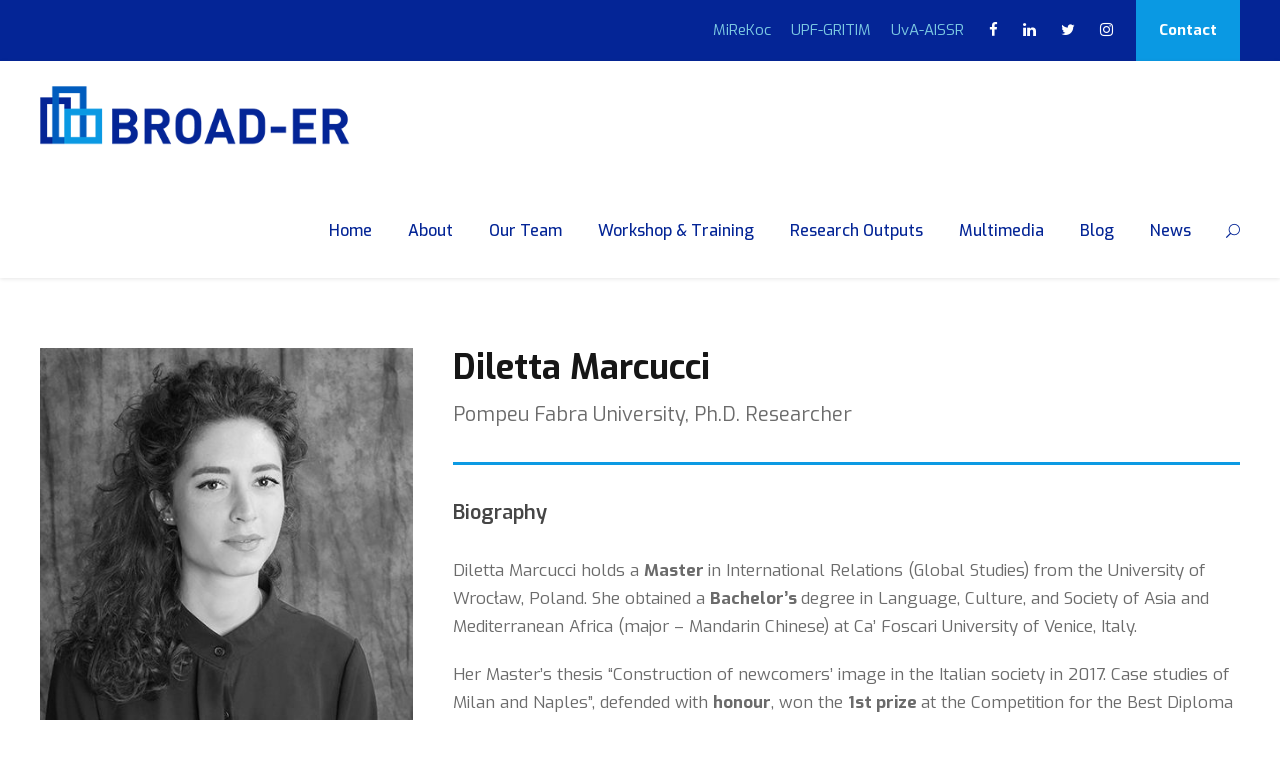

--- FILE ---
content_type: text/html; charset=UTF-8
request_url: https://broad-er.eu/personnel/diletta-marcucci/
body_size: 13131
content:
<!DOCTYPE html>
<html lang="en-US" class="no-js">
<head>
	<meta charset="UTF-8">
	<meta name="viewport" content="width=device-width, initial-scale=1">
	<link rel="profile" href="https://gmpg.org/xfn/11">
	<link rel="pingback" href="https://broad-er.eu/xmlrpc.php">
	<title>Diletta Marcucci &#8211; BROAD-ER</title>
<meta name='robots' content='max-image-preview:large' />
<link rel='dns-prefetch' href='//maps.google.com' />
<link rel='dns-prefetch' href='//fonts.googleapis.com' />
<link rel="alternate" type="application/rss+xml" title="BROAD-ER &raquo; Feed" href="https://broad-er.eu/feed/" />
<link rel="alternate" title="oEmbed (JSON)" type="application/json+oembed" href="https://broad-er.eu/wp-json/oembed/1.0/embed?url=https%3A%2F%2Fbroad-er.eu%2Fpersonnel%2Fdiletta-marcucci%2F" />
<link rel="alternate" title="oEmbed (XML)" type="text/xml+oembed" href="https://broad-er.eu/wp-json/oembed/1.0/embed?url=https%3A%2F%2Fbroad-er.eu%2Fpersonnel%2Fdiletta-marcucci%2F&#038;format=xml" />
<style id='wp-img-auto-sizes-contain-inline-css' type='text/css'>
img:is([sizes=auto i],[sizes^="auto," i]){contain-intrinsic-size:3000px 1500px}
/*# sourceURL=wp-img-auto-sizes-contain-inline-css */
</style>
<style id='wp-emoji-styles-inline-css' type='text/css'>

	img.wp-smiley, img.emoji {
		display: inline !important;
		border: none !important;
		box-shadow: none !important;
		height: 1em !important;
		width: 1em !important;
		margin: 0 0.07em !important;
		vertical-align: -0.1em !important;
		background: none !important;
		padding: 0 !important;
	}
/*# sourceURL=wp-emoji-styles-inline-css */
</style>
<style id='wp-block-library-inline-css' type='text/css'>
:root{--wp-block-synced-color:#7a00df;--wp-block-synced-color--rgb:122,0,223;--wp-bound-block-color:var(--wp-block-synced-color);--wp-editor-canvas-background:#ddd;--wp-admin-theme-color:#007cba;--wp-admin-theme-color--rgb:0,124,186;--wp-admin-theme-color-darker-10:#006ba1;--wp-admin-theme-color-darker-10--rgb:0,107,160.5;--wp-admin-theme-color-darker-20:#005a87;--wp-admin-theme-color-darker-20--rgb:0,90,135;--wp-admin-border-width-focus:2px}@media (min-resolution:192dpi){:root{--wp-admin-border-width-focus:1.5px}}.wp-element-button{cursor:pointer}:root .has-very-light-gray-background-color{background-color:#eee}:root .has-very-dark-gray-background-color{background-color:#313131}:root .has-very-light-gray-color{color:#eee}:root .has-very-dark-gray-color{color:#313131}:root .has-vivid-green-cyan-to-vivid-cyan-blue-gradient-background{background:linear-gradient(135deg,#00d084,#0693e3)}:root .has-purple-crush-gradient-background{background:linear-gradient(135deg,#34e2e4,#4721fb 50%,#ab1dfe)}:root .has-hazy-dawn-gradient-background{background:linear-gradient(135deg,#faaca8,#dad0ec)}:root .has-subdued-olive-gradient-background{background:linear-gradient(135deg,#fafae1,#67a671)}:root .has-atomic-cream-gradient-background{background:linear-gradient(135deg,#fdd79a,#004a59)}:root .has-nightshade-gradient-background{background:linear-gradient(135deg,#330968,#31cdcf)}:root .has-midnight-gradient-background{background:linear-gradient(135deg,#020381,#2874fc)}:root{--wp--preset--font-size--normal:16px;--wp--preset--font-size--huge:42px}.has-regular-font-size{font-size:1em}.has-larger-font-size{font-size:2.625em}.has-normal-font-size{font-size:var(--wp--preset--font-size--normal)}.has-huge-font-size{font-size:var(--wp--preset--font-size--huge)}.has-text-align-center{text-align:center}.has-text-align-left{text-align:left}.has-text-align-right{text-align:right}.has-fit-text{white-space:nowrap!important}#end-resizable-editor-section{display:none}.aligncenter{clear:both}.items-justified-left{justify-content:flex-start}.items-justified-center{justify-content:center}.items-justified-right{justify-content:flex-end}.items-justified-space-between{justify-content:space-between}.screen-reader-text{border:0;clip-path:inset(50%);height:1px;margin:-1px;overflow:hidden;padding:0;position:absolute;width:1px;word-wrap:normal!important}.screen-reader-text:focus{background-color:#ddd;clip-path:none;color:#444;display:block;font-size:1em;height:auto;left:5px;line-height:normal;padding:15px 23px 14px;text-decoration:none;top:5px;width:auto;z-index:100000}html :where(.has-border-color){border-style:solid}html :where([style*=border-top-color]){border-top-style:solid}html :where([style*=border-right-color]){border-right-style:solid}html :where([style*=border-bottom-color]){border-bottom-style:solid}html :where([style*=border-left-color]){border-left-style:solid}html :where([style*=border-width]){border-style:solid}html :where([style*=border-top-width]){border-top-style:solid}html :where([style*=border-right-width]){border-right-style:solid}html :where([style*=border-bottom-width]){border-bottom-style:solid}html :where([style*=border-left-width]){border-left-style:solid}html :where(img[class*=wp-image-]){height:auto;max-width:100%}:where(figure){margin:0 0 1em}html :where(.is-position-sticky){--wp-admin--admin-bar--position-offset:var(--wp-admin--admin-bar--height,0px)}@media screen and (max-width:600px){html :where(.is-position-sticky){--wp-admin--admin-bar--position-offset:0px}}

/*# sourceURL=wp-block-library-inline-css */
</style><style id='global-styles-inline-css' type='text/css'>
:root{--wp--preset--aspect-ratio--square: 1;--wp--preset--aspect-ratio--4-3: 4/3;--wp--preset--aspect-ratio--3-4: 3/4;--wp--preset--aspect-ratio--3-2: 3/2;--wp--preset--aspect-ratio--2-3: 2/3;--wp--preset--aspect-ratio--16-9: 16/9;--wp--preset--aspect-ratio--9-16: 9/16;--wp--preset--color--black: #000000;--wp--preset--color--cyan-bluish-gray: #abb8c3;--wp--preset--color--white: #ffffff;--wp--preset--color--pale-pink: #f78da7;--wp--preset--color--vivid-red: #cf2e2e;--wp--preset--color--luminous-vivid-orange: #ff6900;--wp--preset--color--luminous-vivid-amber: #fcb900;--wp--preset--color--light-green-cyan: #7bdcb5;--wp--preset--color--vivid-green-cyan: #00d084;--wp--preset--color--pale-cyan-blue: #8ed1fc;--wp--preset--color--vivid-cyan-blue: #0693e3;--wp--preset--color--vivid-purple: #9b51e0;--wp--preset--gradient--vivid-cyan-blue-to-vivid-purple: linear-gradient(135deg,rgb(6,147,227) 0%,rgb(155,81,224) 100%);--wp--preset--gradient--light-green-cyan-to-vivid-green-cyan: linear-gradient(135deg,rgb(122,220,180) 0%,rgb(0,208,130) 100%);--wp--preset--gradient--luminous-vivid-amber-to-luminous-vivid-orange: linear-gradient(135deg,rgb(252,185,0) 0%,rgb(255,105,0) 100%);--wp--preset--gradient--luminous-vivid-orange-to-vivid-red: linear-gradient(135deg,rgb(255,105,0) 0%,rgb(207,46,46) 100%);--wp--preset--gradient--very-light-gray-to-cyan-bluish-gray: linear-gradient(135deg,rgb(238,238,238) 0%,rgb(169,184,195) 100%);--wp--preset--gradient--cool-to-warm-spectrum: linear-gradient(135deg,rgb(74,234,220) 0%,rgb(151,120,209) 20%,rgb(207,42,186) 40%,rgb(238,44,130) 60%,rgb(251,105,98) 80%,rgb(254,248,76) 100%);--wp--preset--gradient--blush-light-purple: linear-gradient(135deg,rgb(255,206,236) 0%,rgb(152,150,240) 100%);--wp--preset--gradient--blush-bordeaux: linear-gradient(135deg,rgb(254,205,165) 0%,rgb(254,45,45) 50%,rgb(107,0,62) 100%);--wp--preset--gradient--luminous-dusk: linear-gradient(135deg,rgb(255,203,112) 0%,rgb(199,81,192) 50%,rgb(65,88,208) 100%);--wp--preset--gradient--pale-ocean: linear-gradient(135deg,rgb(255,245,203) 0%,rgb(182,227,212) 50%,rgb(51,167,181) 100%);--wp--preset--gradient--electric-grass: linear-gradient(135deg,rgb(202,248,128) 0%,rgb(113,206,126) 100%);--wp--preset--gradient--midnight: linear-gradient(135deg,rgb(2,3,129) 0%,rgb(40,116,252) 100%);--wp--preset--font-size--small: 13px;--wp--preset--font-size--medium: 20px;--wp--preset--font-size--large: 36px;--wp--preset--font-size--x-large: 42px;--wp--preset--spacing--20: 0.44rem;--wp--preset--spacing--30: 0.67rem;--wp--preset--spacing--40: 1rem;--wp--preset--spacing--50: 1.5rem;--wp--preset--spacing--60: 2.25rem;--wp--preset--spacing--70: 3.38rem;--wp--preset--spacing--80: 5.06rem;--wp--preset--shadow--natural: 6px 6px 9px rgba(0, 0, 0, 0.2);--wp--preset--shadow--deep: 12px 12px 50px rgba(0, 0, 0, 0.4);--wp--preset--shadow--sharp: 6px 6px 0px rgba(0, 0, 0, 0.2);--wp--preset--shadow--outlined: 6px 6px 0px -3px rgb(255, 255, 255), 6px 6px rgb(0, 0, 0);--wp--preset--shadow--crisp: 6px 6px 0px rgb(0, 0, 0);}:where(.is-layout-flex){gap: 0.5em;}:where(.is-layout-grid){gap: 0.5em;}body .is-layout-flex{display: flex;}.is-layout-flex{flex-wrap: wrap;align-items: center;}.is-layout-flex > :is(*, div){margin: 0;}body .is-layout-grid{display: grid;}.is-layout-grid > :is(*, div){margin: 0;}:where(.wp-block-columns.is-layout-flex){gap: 2em;}:where(.wp-block-columns.is-layout-grid){gap: 2em;}:where(.wp-block-post-template.is-layout-flex){gap: 1.25em;}:where(.wp-block-post-template.is-layout-grid){gap: 1.25em;}.has-black-color{color: var(--wp--preset--color--black) !important;}.has-cyan-bluish-gray-color{color: var(--wp--preset--color--cyan-bluish-gray) !important;}.has-white-color{color: var(--wp--preset--color--white) !important;}.has-pale-pink-color{color: var(--wp--preset--color--pale-pink) !important;}.has-vivid-red-color{color: var(--wp--preset--color--vivid-red) !important;}.has-luminous-vivid-orange-color{color: var(--wp--preset--color--luminous-vivid-orange) !important;}.has-luminous-vivid-amber-color{color: var(--wp--preset--color--luminous-vivid-amber) !important;}.has-light-green-cyan-color{color: var(--wp--preset--color--light-green-cyan) !important;}.has-vivid-green-cyan-color{color: var(--wp--preset--color--vivid-green-cyan) !important;}.has-pale-cyan-blue-color{color: var(--wp--preset--color--pale-cyan-blue) !important;}.has-vivid-cyan-blue-color{color: var(--wp--preset--color--vivid-cyan-blue) !important;}.has-vivid-purple-color{color: var(--wp--preset--color--vivid-purple) !important;}.has-black-background-color{background-color: var(--wp--preset--color--black) !important;}.has-cyan-bluish-gray-background-color{background-color: var(--wp--preset--color--cyan-bluish-gray) !important;}.has-white-background-color{background-color: var(--wp--preset--color--white) !important;}.has-pale-pink-background-color{background-color: var(--wp--preset--color--pale-pink) !important;}.has-vivid-red-background-color{background-color: var(--wp--preset--color--vivid-red) !important;}.has-luminous-vivid-orange-background-color{background-color: var(--wp--preset--color--luminous-vivid-orange) !important;}.has-luminous-vivid-amber-background-color{background-color: var(--wp--preset--color--luminous-vivid-amber) !important;}.has-light-green-cyan-background-color{background-color: var(--wp--preset--color--light-green-cyan) !important;}.has-vivid-green-cyan-background-color{background-color: var(--wp--preset--color--vivid-green-cyan) !important;}.has-pale-cyan-blue-background-color{background-color: var(--wp--preset--color--pale-cyan-blue) !important;}.has-vivid-cyan-blue-background-color{background-color: var(--wp--preset--color--vivid-cyan-blue) !important;}.has-vivid-purple-background-color{background-color: var(--wp--preset--color--vivid-purple) !important;}.has-black-border-color{border-color: var(--wp--preset--color--black) !important;}.has-cyan-bluish-gray-border-color{border-color: var(--wp--preset--color--cyan-bluish-gray) !important;}.has-white-border-color{border-color: var(--wp--preset--color--white) !important;}.has-pale-pink-border-color{border-color: var(--wp--preset--color--pale-pink) !important;}.has-vivid-red-border-color{border-color: var(--wp--preset--color--vivid-red) !important;}.has-luminous-vivid-orange-border-color{border-color: var(--wp--preset--color--luminous-vivid-orange) !important;}.has-luminous-vivid-amber-border-color{border-color: var(--wp--preset--color--luminous-vivid-amber) !important;}.has-light-green-cyan-border-color{border-color: var(--wp--preset--color--light-green-cyan) !important;}.has-vivid-green-cyan-border-color{border-color: var(--wp--preset--color--vivid-green-cyan) !important;}.has-pale-cyan-blue-border-color{border-color: var(--wp--preset--color--pale-cyan-blue) !important;}.has-vivid-cyan-blue-border-color{border-color: var(--wp--preset--color--vivid-cyan-blue) !important;}.has-vivid-purple-border-color{border-color: var(--wp--preset--color--vivid-purple) !important;}.has-vivid-cyan-blue-to-vivid-purple-gradient-background{background: var(--wp--preset--gradient--vivid-cyan-blue-to-vivid-purple) !important;}.has-light-green-cyan-to-vivid-green-cyan-gradient-background{background: var(--wp--preset--gradient--light-green-cyan-to-vivid-green-cyan) !important;}.has-luminous-vivid-amber-to-luminous-vivid-orange-gradient-background{background: var(--wp--preset--gradient--luminous-vivid-amber-to-luminous-vivid-orange) !important;}.has-luminous-vivid-orange-to-vivid-red-gradient-background{background: var(--wp--preset--gradient--luminous-vivid-orange-to-vivid-red) !important;}.has-very-light-gray-to-cyan-bluish-gray-gradient-background{background: var(--wp--preset--gradient--very-light-gray-to-cyan-bluish-gray) !important;}.has-cool-to-warm-spectrum-gradient-background{background: var(--wp--preset--gradient--cool-to-warm-spectrum) !important;}.has-blush-light-purple-gradient-background{background: var(--wp--preset--gradient--blush-light-purple) !important;}.has-blush-bordeaux-gradient-background{background: var(--wp--preset--gradient--blush-bordeaux) !important;}.has-luminous-dusk-gradient-background{background: var(--wp--preset--gradient--luminous-dusk) !important;}.has-pale-ocean-gradient-background{background: var(--wp--preset--gradient--pale-ocean) !important;}.has-electric-grass-gradient-background{background: var(--wp--preset--gradient--electric-grass) !important;}.has-midnight-gradient-background{background: var(--wp--preset--gradient--midnight) !important;}.has-small-font-size{font-size: var(--wp--preset--font-size--small) !important;}.has-medium-font-size{font-size: var(--wp--preset--font-size--medium) !important;}.has-large-font-size{font-size: var(--wp--preset--font-size--large) !important;}.has-x-large-font-size{font-size: var(--wp--preset--font-size--x-large) !important;}
/*# sourceURL=global-styles-inline-css */
</style>

<style id='classic-theme-styles-inline-css' type='text/css'>
/*! This file is auto-generated */
.wp-block-button__link{color:#fff;background-color:#32373c;border-radius:9999px;box-shadow:none;text-decoration:none;padding:calc(.667em + 2px) calc(1.333em + 2px);font-size:1.125em}.wp-block-file__button{background:#32373c;color:#fff;text-decoration:none}
/*# sourceURL=/wp-includes/css/classic-themes.min.css */
</style>
<link rel='stylesheet' id='contact-form-7-css' href='https://broad-er.eu/wp-content/plugins/contact-form-7/includes/css/styles.css?ver=5.7.2' type='text/css' media='all' />
<link rel='stylesheet' id='gdlr-core-google-font-css' href='https://fonts.googleapis.com/css?family=Exo%3A100%2C200%2C300%2Cregular%2C500%2C600%2C700%2C800%2C900%2C100italic%2C200italic%2C300italic%2Citalic%2C500italic%2C600italic%2C700italic%2C800italic%2C900italic%7CABeeZee%3Aregular%2Citalic&#038;subset=latin%2Clatin-ext%2Cvietnamese&#038;ver=6.9' type='text/css' media='all' />
<link rel='stylesheet' id='font-awesome-css' href='https://broad-er.eu/wp-content/plugins/goodlayers-core/plugins/fontawesome/font-awesome.css?ver=6.9' type='text/css' media='all' />
<link rel='stylesheet' id='elegant-font-css' href='https://broad-er.eu/wp-content/plugins/goodlayers-core/plugins/elegant/elegant-font.css?ver=6.9' type='text/css' media='all' />
<link rel='stylesheet' id='gdlr-core-plugin-css' href='https://broad-er.eu/wp-content/plugins/goodlayers-core/plugins/style.css?ver=1762934617' type='text/css' media='all' />
<link rel='stylesheet' id='gdlr-core-page-builder-css' href='https://broad-er.eu/wp-content/plugins/goodlayers-core/include/css/page-builder.css?ver=6.9' type='text/css' media='all' />
<link rel='stylesheet' id='wpgmp-frontend-css' href='https://broad-er.eu/wp-content/plugins/wp-google-map-plugin/assets/css/wpgmp_all_frontend.css?ver=4.8.7' type='text/css' media='all' />
<link rel='stylesheet' id='kingster-style-core-css' href='https://broad-er.eu/wp-content/themes/kingster/css/style-core.css?ver=6.9' type='text/css' media='all' />
<link rel='stylesheet' id='kingster-custom-style-css' href='https://broad-er.eu/wp-content/uploads/kingster-style-custom.css?1762934617&#038;ver=6.9' type='text/css' media='all' />
<link rel='stylesheet' id='dashicons-css' href='https://broad-er.eu/wp-includes/css/dashicons.min.css?ver=6.9' type='text/css' media='all' />
<link rel='stylesheet' id='kingster-learnpress-css' href='https://broad-er.eu/wp-content/themes/kingster/learnpress/kingster-learnpress.css?ver=6.9' type='text/css' media='all' />
<link rel='stylesheet' id='kingster-learnpress-pb-css' href='https://broad-er.eu/wp-content/themes/kingster/learnpress/kingster-learnpress-pb.css?ver=6.9' type='text/css' media='all' />
<script type="text/javascript" src="https://broad-er.eu/wp-includes/js/jquery/jquery.min.js?ver=3.7.1" id="jquery-core-js"></script>
<script type="text/javascript" src="https://broad-er.eu/wp-includes/js/jquery/jquery-migrate.min.js?ver=3.4.1" id="jquery-migrate-js"></script>
<script type="text/javascript" src="https://broad-er.eu/wp-content/themes/kingster/learnpress/kingster-learnpress.js?ver=6.9" id="kingster-learnpress-js"></script>
<link rel="https://api.w.org/" href="https://broad-er.eu/wp-json/" /><link rel="EditURI" type="application/rsd+xml" title="RSD" href="https://broad-er.eu/xmlrpc.php?rsd" />
<meta name="generator" content="WordPress 6.9" />
<link rel="canonical" href="https://broad-er.eu/personnel/diletta-marcucci/" />
<link rel='shortlink' href='https://broad-er.eu/?p=6679' />
<meta name="generator" content="Powered by Slider Revolution 6.6.2 - responsive, Mobile-Friendly Slider Plugin for WordPress with comfortable drag and drop interface." />
<link rel="icon" href="https://broad-er.eu/wp-content/uploads/2023/02/broad-er-icon-150x150.png" sizes="32x32" />
<link rel="icon" href="https://broad-er.eu/wp-content/uploads/2023/02/broad-er-icon-300x300.png" sizes="192x192" />
<link rel="apple-touch-icon" href="https://broad-er.eu/wp-content/uploads/2023/02/broad-er-icon-300x300.png" />
<meta name="msapplication-TileImage" content="https://broad-er.eu/wp-content/uploads/2023/02/broad-er-icon-300x300.png" />
<script>function setREVStartSize(e){
			//window.requestAnimationFrame(function() {
				window.RSIW = window.RSIW===undefined ? window.innerWidth : window.RSIW;
				window.RSIH = window.RSIH===undefined ? window.innerHeight : window.RSIH;
				try {
					var pw = document.getElementById(e.c).parentNode.offsetWidth,
						newh;
					pw = pw===0 || isNaN(pw) || (e.l=="fullwidth" || e.layout=="fullwidth") ? window.RSIW : pw;
					e.tabw = e.tabw===undefined ? 0 : parseInt(e.tabw);
					e.thumbw = e.thumbw===undefined ? 0 : parseInt(e.thumbw);
					e.tabh = e.tabh===undefined ? 0 : parseInt(e.tabh);
					e.thumbh = e.thumbh===undefined ? 0 : parseInt(e.thumbh);
					e.tabhide = e.tabhide===undefined ? 0 : parseInt(e.tabhide);
					e.thumbhide = e.thumbhide===undefined ? 0 : parseInt(e.thumbhide);
					e.mh = e.mh===undefined || e.mh=="" || e.mh==="auto" ? 0 : parseInt(e.mh,0);
					if(e.layout==="fullscreen" || e.l==="fullscreen")
						newh = Math.max(e.mh,window.RSIH);
					else{
						e.gw = Array.isArray(e.gw) ? e.gw : [e.gw];
						for (var i in e.rl) if (e.gw[i]===undefined || e.gw[i]===0) e.gw[i] = e.gw[i-1];
						e.gh = e.el===undefined || e.el==="" || (Array.isArray(e.el) && e.el.length==0)? e.gh : e.el;
						e.gh = Array.isArray(e.gh) ? e.gh : [e.gh];
						for (var i in e.rl) if (e.gh[i]===undefined || e.gh[i]===0) e.gh[i] = e.gh[i-1];
											
						var nl = new Array(e.rl.length),
							ix = 0,
							sl;
						e.tabw = e.tabhide>=pw ? 0 : e.tabw;
						e.thumbw = e.thumbhide>=pw ? 0 : e.thumbw;
						e.tabh = e.tabhide>=pw ? 0 : e.tabh;
						e.thumbh = e.thumbhide>=pw ? 0 : e.thumbh;
						for (var i in e.rl) nl[i] = e.rl[i]<window.RSIW ? 0 : e.rl[i];
						sl = nl[0];
						for (var i in nl) if (sl>nl[i] && nl[i]>0) { sl = nl[i]; ix=i;}
						var m = pw>(e.gw[ix]+e.tabw+e.thumbw) ? 1 : (pw-(e.tabw+e.thumbw)) / (e.gw[ix]);
						newh =  (e.gh[ix] * m) + (e.tabh + e.thumbh);
					}
					var el = document.getElementById(e.c);
					if (el!==null && el) el.style.height = newh+"px";
					el = document.getElementById(e.c+"_wrapper");
					if (el!==null && el) {
						el.style.height = newh+"px";
						el.style.display = "block";
					}
				} catch(e){
					console.log("Failure at Presize of Slider:" + e)
				}
			//});
		  };</script>
		<style type="text/css" id="wp-custom-css">
			.gdlr-core-widget-box-shortcode {
	font-size:15px !important;
}

.fa-envelope-open::before {
    content: "\f199";
}

.kingster-lp-top-bar-user{
	display:none !important;
}

.wp-block-button__link {
	color:#FFF !important;
}

#gdlr-core-custom-menu-widget-15 {
	display:none;	
}		</style>
		<link rel='stylesheet' id='rs-plugin-settings-css' href='https://broad-er.eu/wp-content/plugins/revslider/public/assets/css/rs6.css?ver=6.6.2' type='text/css' media='all' />
<style id='rs-plugin-settings-inline-css' type='text/css'>
#rs-demo-id {}
/*# sourceURL=rs-plugin-settings-inline-css */
</style>
</head>

<body class="wp-singular personnel-template-default single single-personnel postid-6679 wp-theme-kingster gdlr-core-body kingster-body kingster-body-front kingster-full  kingster-with-sticky-navigation  kingster-blockquote-style-1 gdlr-core-link-to-lightbox">
<div class="kingster-mobile-header-wrap" ><div class="kingster-mobile-header kingster-header-background kingster-style-slide kingster-sticky-mobile-navigation " id="kingster-mobile-header" ><div class="kingster-mobile-header-container kingster-container clearfix" ><div class="kingster-logo  kingster-item-pdlr"><div class="kingster-logo-inner"><a class="" href="https://broad-er.eu/" ><img src="https://broad-er.eu/wp-content/uploads/2023/02/broad-er-logo.png" alt="" width="400" height="76" title="broad-er-logo" /></a></div></div><div class="kingster-mobile-menu-right" ><div class="kingster-main-menu-search" id="kingster-mobile-top-search" ><i class="fa fa-search" ></i></div><div class="kingster-top-search-wrap" >
	<div class="kingster-top-search-close" ></div>

	<div class="kingster-top-search-row" >
		<div class="kingster-top-search-cell" >
			<form role="search" method="get" class="search-form" action="https://broad-er.eu/">
	<input type="text" class="search-field kingster-title-font" placeholder="Search..." value="" name="s">
	<div class="kingster-top-search-submit"><i class="fa fa-search" ></i></div>
	<input type="submit" class="search-submit" value="Search">
	<div class="kingster-top-search-close"><i class="icon_close" ></i></div>
	<input type="hidden" name="ref" value="course"/><input type="hidden" name="post_type" value="lp_course"/>	
</form>
		</div>
	</div>

</div>
<div class="kingster-mobile-menu" ><a class="kingster-mm-menu-button kingster-mobile-menu-button kingster-mobile-button-hamburger" href="#kingster-mobile-menu" ><span></span></a><div class="kingster-mm-menu-wrap kingster-navigation-font" id="kingster-mobile-menu" data-slide="right" ><ul id="menu-main-navigation" class="m-menu"><li class="menu-item menu-item-type-post_type menu-item-object-page menu-item-home menu-item-5271"><a href="https://broad-er.eu/">Home</a></li>
<li class="menu-item menu-item-type-custom menu-item-object-custom menu-item-has-children menu-item-6203"><a href="#">About</a>
<ul class="sub-menu">
	<li class="menu-item menu-item-type-post_type menu-item-object-page menu-item-5314"><a href="https://broad-er.eu/about-us/">About BROAD-ER</a></li>
	<li class="menu-item menu-item-type-post_type menu-item-object-page menu-item-6341"><a href="https://broad-er.eu/work-packages/">Work Packages</a></li>
</ul>
</li>
<li class="menu-item menu-item-type-custom menu-item-object-custom menu-item-has-children menu-item-6204"><a href="#">Our Team</a>
<ul class="sub-menu">
	<li class="menu-item menu-item-type-custom menu-item-object-custom menu-item-has-children menu-item-6205"><a href="#">Partner institutions</a>
	<ul class="sub-menu">
		<li class="menu-item menu-item-type-post_type menu-item-object-page menu-item-6260"><a href="https://broad-er.eu/koc-university/">Koç University</a></li>
		<li class="menu-item menu-item-type-post_type menu-item-object-page menu-item-6362"><a href="https://broad-er.eu/pompeu-fabra-university/">Pompeu Fabra University</a></li>
		<li class="menu-item menu-item-type-post_type menu-item-object-page menu-item-6363"><a href="https://broad-er.eu/university-of-amsterdam/">University of Amsterdam</a></li>
	</ul>
</li>
	<li class="menu-item menu-item-type-post_type menu-item-object-page menu-item-6634"><a href="https://broad-er.eu/team-members/">Team Members</a></li>
	<li class="menu-item menu-item-type-post_type menu-item-object-page menu-item-6578"><a href="https://broad-er.eu/contact/">Contact</a></li>
</ul>
</li>
<li class="menu-item menu-item-type-custom menu-item-object-custom menu-item-has-children menu-item-6208"><a href="#">Workshop &#038; Training</a>
<ul class="sub-menu">
	<li class="menu-item menu-item-type-post_type menu-item-object-page menu-item-6491"><a href="https://broad-er.eu/summer-and-winter-schools/">Summer and Winter Schools</a></li>
	<li class="menu-item menu-item-type-post_type menu-item-object-page menu-item-has-children menu-item-6490"><a href="https://broad-er.eu/seminar-series/">Seminar Series</a>
	<ul class="sub-menu">
		<li class="menu-item menu-item-type-post_type menu-item-object-page menu-item-6912"><a href="https://broad-er.eu/seminar-series-2/">Wednesday Seminar Series</a></li>
		<li class="menu-item menu-item-type-post_type menu-item-object-page menu-item-7074"><a href="https://broad-er.eu/women-in-science-webinar-series/">Women in Science Webinar Series</a></li>
	</ul>
</li>
	<li class="menu-item menu-item-type-post_type menu-item-object-page menu-item-has-children menu-item-6489"><a href="https://broad-er.eu/training-activities/">Training Activities</a>
	<ul class="sub-menu">
		<li class="menu-item menu-item-type-custom menu-item-object-custom menu-item-7210"><a href="https://broad-er.eu/workshop/article-writing-workshop/">Article Writing Workshop</a></li>
		<li class="menu-item menu-item-type-custom menu-item-object-custom menu-item-7211"><a href="https://broad-er.eu/workshop/writing-and-reviewing-scientific-publications/">Writing and Reviewing Scientific Publications</a></li>
		<li class="menu-item menu-item-type-custom menu-item-object-custom menu-item-7212"><a href="https://broad-er.eu/workshop/applying-for-jobs/">Applying for Jobs in Academia Workshop</a></li>
		<li class="menu-item menu-item-type-custom menu-item-object-custom menu-item-7213"><a href="https://broad-er.eu/workshop/teaching-workshop/">Teaching Workshop</a></li>
		<li class="menu-item menu-item-type-custom menu-item-object-custom menu-item-7214"><a href="https://broad-er.eu/workshop/trainings-on-accessing-research-funding/">Trainings on Accessing Research Funding</a></li>
	</ul>
</li>
	<li class="menu-item menu-item-type-post_type menu-item-object-page menu-item-has-children menu-item-6488"><a href="https://broad-er.eu/conferences/">Conferences</a>
	<ul class="sub-menu">
		<li class="menu-item menu-item-type-custom menu-item-object-custom menu-item-7386"><a href="https://broad-er.eu/workshop/scientific-conference/">Scientific Conference</a></li>
		<li class="menu-item menu-item-type-custom menu-item-object-custom menu-item-7552"><a href="https://broad-er.eu/workshop/broader-interim-conference/">Interim Conference</a></li>
		<li class="menu-item menu-item-type-custom menu-item-object-custom menu-item-7387"><a href="https://broad-er.eu/workshop/international-conference/">International Conference</a></li>
	</ul>
</li>
</ul>
</li>
<li class="menu-item menu-item-type-post_type menu-item-object-page menu-item-6569"><a href="https://broad-er.eu/research-outputs/">Research Outputs</a></li>
<li class="menu-item menu-item-type-post_type menu-item-object-page menu-item-7233"><a href="https://broad-er.eu/multimedia/">Multimedia</a></li>
<li class="menu-item menu-item-type-post_type menu-item-object-page menu-item-6510"><a href="https://broad-er.eu/blog/">Blog</a></li>
<li class="menu-item menu-item-type-post_type menu-item-object-page menu-item-6526"><a href="https://broad-er.eu/news/">News</a></li>
</ul></div></div></div></div></div></div><div class="kingster-body-outer-wrapper ">
		<div class="kingster-body-wrapper clearfix  kingster-with-frame">
	<div class="kingster-top-bar" ><div class="kingster-top-bar-background" ></div><div class="kingster-top-bar-container kingster-container " ><div class="kingster-top-bar-container-inner clearfix" ><div class="kingster-top-bar-right kingster-item-pdlr"><ul id="kingster-top-bar-menu" class="sf-menu kingster-top-bar-menu kingster-top-bar-right-menu"><li  class="menu-item menu-item-type-custom menu-item-object-custom menu-item-6212 kingster-normal-menu"><a target="_blank" href="https://mirekoc.ku.edu.tr/">MiReKoc</a></li>
<li  class="menu-item menu-item-type-custom menu-item-object-custom menu-item-5368 kingster-normal-menu"><a target="_blank" href="https://www.upf.edu/web/gritim">UPF-GRITIM</a></li>
<li  class="menu-item menu-item-type-custom menu-item-object-custom menu-item-6213 kingster-normal-menu"><a target="_blank" href="https://aissr.uva.nl/">UvA-AISSR</a></li>
</ul><div class="kingster-top-bar-right-social" ><a href="https://www.facebook.com/broader.eu" target="_blank" class="kingster-top-bar-social-icon" title="facebook" ><i class="fa fa-facebook" ></i></a><a href="https://www.linkedin.com/company/broader-bridging-the-migration-and-urban-studies-nexus/%20" target="_blank" class="kingster-top-bar-social-icon" title="linkedin" ><i class="fa fa-linkedin" ></i></a><a href="https://twitter.com/Broad_er" target="_blank" class="kingster-top-bar-social-icon" title="twitter" ><i class="fa fa-twitter" ></i></a><a href="https://www.instagram.com/broader_eu/" target="_blank" class="kingster-top-bar-social-icon" title="instagram" ><i class="fa fa-instagram" ></i></a></div><a class="kingster-top-bar-right-button" href="/contact/" target="_self"  >Contact</a></div></div></div></div>	
<header class="kingster-header-wrap kingster-header-style-plain  kingster-style-menu-right kingster-sticky-navigation kingster-style-fixed clearfix" data-navigation-offset="75px"  >
	<div class="kingster-header-background" ></div>
	<div class="kingster-header-container  kingster-container">
			
		<div class="kingster-header-container-inner clearfix">
			<div class="kingster-logo  kingster-item-pdlr"><div class="kingster-logo-inner"><a class="" href="https://broad-er.eu/" ><img src="https://broad-er.eu/wp-content/uploads/2023/02/broad-er-logo.png" alt="" width="400" height="76" title="broad-er-logo" /></a></div></div>			<div class="kingster-navigation kingster-item-pdlr clearfix " >
			<div class="kingster-main-menu" id="kingster-main-menu" ><ul id="menu-main-navigation-1" class="sf-menu"><li  class="menu-item menu-item-type-post_type menu-item-object-page menu-item-home menu-item-5271 kingster-normal-menu"><a href="https://broad-er.eu/">Home</a></li>
<li  class="menu-item menu-item-type-custom menu-item-object-custom menu-item-has-children menu-item-6203 kingster-normal-menu"><a href="#" class="sf-with-ul-pre">About</a>
<ul class="sub-menu">
	<li  class="menu-item menu-item-type-post_type menu-item-object-page menu-item-5314" data-size="60"><a href="https://broad-er.eu/about-us/">About BROAD-ER</a></li>
	<li  class="menu-item menu-item-type-post_type menu-item-object-page menu-item-6341" data-size="60"><a href="https://broad-er.eu/work-packages/">Work Packages</a></li>
</ul>
</li>
<li  class="menu-item menu-item-type-custom menu-item-object-custom menu-item-has-children menu-item-6204 kingster-normal-menu"><a href="#" class="sf-with-ul-pre">Our Team</a>
<ul class="sub-menu">
	<li  class="menu-item menu-item-type-custom menu-item-object-custom menu-item-has-children menu-item-6205" data-size="60"><a href="#" class="sf-with-ul-pre">Partner institutions</a>
	<ul class="sub-menu">
		<li  class="menu-item menu-item-type-post_type menu-item-object-page menu-item-6260"><a href="https://broad-er.eu/koc-university/">Koç University</a></li>
		<li  class="menu-item menu-item-type-post_type menu-item-object-page menu-item-6362"><a href="https://broad-er.eu/pompeu-fabra-university/">Pompeu Fabra University</a></li>
		<li  class="menu-item menu-item-type-post_type menu-item-object-page menu-item-6363"><a href="https://broad-er.eu/university-of-amsterdam/">University of Amsterdam</a></li>
	</ul>
</li>
	<li  class="menu-item menu-item-type-post_type menu-item-object-page menu-item-6634" data-size="60"><a href="https://broad-er.eu/team-members/">Team Members</a></li>
	<li  class="menu-item menu-item-type-post_type menu-item-object-page menu-item-6578" data-size="60"><a href="https://broad-er.eu/contact/">Contact</a></li>
</ul>
</li>
<li  class="menu-item menu-item-type-custom menu-item-object-custom menu-item-has-children menu-item-6208 kingster-normal-menu"><a href="#" class="sf-with-ul-pre">Workshop &#038; Training</a>
<ul class="sub-menu">
	<li  class="menu-item menu-item-type-post_type menu-item-object-page menu-item-6491" data-size="60"><a href="https://broad-er.eu/summer-and-winter-schools/">Summer and Winter Schools</a></li>
	<li  class="menu-item menu-item-type-post_type menu-item-object-page menu-item-has-children menu-item-6490" data-size="60"><a href="https://broad-er.eu/seminar-series/" class="sf-with-ul-pre">Seminar Series</a>
	<ul class="sub-menu">
		<li  class="menu-item menu-item-type-post_type menu-item-object-page menu-item-6912"><a href="https://broad-er.eu/seminar-series-2/">Wednesday Seminar Series</a></li>
		<li  class="menu-item menu-item-type-post_type menu-item-object-page menu-item-7074"><a href="https://broad-er.eu/women-in-science-webinar-series/">Women in Science Webinar Series</a></li>
	</ul>
</li>
	<li  class="menu-item menu-item-type-post_type menu-item-object-page menu-item-has-children menu-item-6489" data-size="60"><a href="https://broad-er.eu/training-activities/" class="sf-with-ul-pre">Training Activities</a>
	<ul class="sub-menu">
		<li  class="menu-item menu-item-type-custom menu-item-object-custom menu-item-7210"><a href="https://broad-er.eu/workshop/article-writing-workshop/">Article Writing Workshop</a></li>
		<li  class="menu-item menu-item-type-custom menu-item-object-custom menu-item-7211"><a href="https://broad-er.eu/workshop/writing-and-reviewing-scientific-publications/">Writing and Reviewing Scientific Publications</a></li>
		<li  class="menu-item menu-item-type-custom menu-item-object-custom menu-item-7212"><a href="https://broad-er.eu/workshop/applying-for-jobs/">Applying for Jobs in Academia Workshop</a></li>
		<li  class="menu-item menu-item-type-custom menu-item-object-custom menu-item-7213"><a href="https://broad-er.eu/workshop/teaching-workshop/">Teaching Workshop</a></li>
		<li  class="menu-item menu-item-type-custom menu-item-object-custom menu-item-7214"><a href="https://broad-er.eu/workshop/trainings-on-accessing-research-funding/">Trainings on Accessing Research Funding</a></li>
	</ul>
</li>
	<li  class="menu-item menu-item-type-post_type menu-item-object-page menu-item-has-children menu-item-6488" data-size="60"><a href="https://broad-er.eu/conferences/" class="sf-with-ul-pre">Conferences</a>
	<ul class="sub-menu">
		<li  class="menu-item menu-item-type-custom menu-item-object-custom menu-item-7386"><a href="https://broad-er.eu/workshop/scientific-conference/">Scientific Conference</a></li>
		<li  class="menu-item menu-item-type-custom menu-item-object-custom menu-item-7552"><a href="https://broad-er.eu/workshop/broader-interim-conference/">Interim Conference</a></li>
		<li  class="menu-item menu-item-type-custom menu-item-object-custom menu-item-7387"><a href="https://broad-er.eu/workshop/international-conference/">International Conference</a></li>
	</ul>
</li>
</ul>
</li>
<li  class="menu-item menu-item-type-post_type menu-item-object-page menu-item-6569 kingster-normal-menu"><a href="https://broad-er.eu/research-outputs/">Research Outputs</a></li>
<li  class="menu-item menu-item-type-post_type menu-item-object-page menu-item-7233 kingster-normal-menu"><a href="https://broad-er.eu/multimedia/">Multimedia</a></li>
<li  class="menu-item menu-item-type-post_type menu-item-object-page menu-item-6510 kingster-normal-menu"><a href="https://broad-er.eu/blog/">Blog</a></li>
<li  class="menu-item menu-item-type-post_type menu-item-object-page menu-item-6526 kingster-normal-menu"><a href="https://broad-er.eu/news/">News</a></li>
</ul><div class="kingster-navigation-slide-bar" id="kingster-navigation-slide-bar" ></div></div><div class="kingster-main-menu-right-wrap clearfix " ><div class="kingster-main-menu-search" id="kingster-top-search" ><i class="icon_search" ></i></div><div class="kingster-top-search-wrap" >
	<div class="kingster-top-search-close" ></div>

	<div class="kingster-top-search-row" >
		<div class="kingster-top-search-cell" >
			<form role="search" method="get" class="search-form" action="https://broad-er.eu/">
	<input type="text" class="search-field kingster-title-font" placeholder="Search..." value="" name="s">
	<div class="kingster-top-search-submit"><i class="fa fa-search" ></i></div>
	<input type="submit" class="search-submit" value="Search">
	<div class="kingster-top-search-close"><i class="icon_close" ></i></div>
	<input type="hidden" name="ref" value="course"/><input type="hidden" name="post_type" value="lp_course"/>	
</form>
		</div>
	</div>

</div>
</div>			</div><!-- kingster-navigation -->

		</div><!-- kingster-header-inner -->
	</div><!-- kingster-header-container -->
</header><!-- header -->	<div class="kingster-page-wrapper" id="kingster-page-wrapper" ><div class="gdlr-core-page-builder-body"><div class="gdlr-core-pbf-wrapper " style="padding: 70px 0px 40px 0px;" ><div class="gdlr-core-pbf-background-wrap"  ></div><div class="gdlr-core-pbf-wrapper-content gdlr-core-js "   ><div class="gdlr-core-pbf-wrapper-container clearfix gdlr-core-container" ><div class="gdlr-core-pbf-column gdlr-core-column-20 gdlr-core-column-first" ><div class="gdlr-core-pbf-column-content-margin gdlr-core-js "   ><div class="gdlr-core-pbf-background-wrap"  ></div><div class="gdlr-core-pbf-column-content clearfix gdlr-core-js "   ><div class="gdlr-core-pbf-element" ><div class="gdlr-core-image-item gdlr-core-item-pdb  gdlr-core-center-align gdlr-core-item-pdlr"  ><div class="gdlr-core-image-item-wrap gdlr-core-media-image  gdlr-core-image-item-style-rectangle" style="border-width: 0px;"  ><img src="https://broad-er.eu/wp-content/uploads/2023/02/Diletta-Marcucci_photo-423x450.jpg" alt="" width="423" height="450" title="Diletta Marcucci_photo" /></div></div></div><div class="gdlr-core-pbf-element" ><div class="gdlr-core-personnel-info-item gdlr-core-item-pdb gdlr-core-item-pdlr clearfix" style="padding-bottom: 17px ;"  ><div class="gdlr-core-personnel-info-item-list-wrap" ><div class="kingster-personnel-info-list kingster-type-email" ><i class="kingster-personnel-info-list-icon fa fa-envelope-open" ></i><a href="/cdn-cgi/l/email-protection" class="__cf_email__" data-cfemail="b0d4d9dcd5c4c4d19eddd1c2d3c5d3d3d9f0c5c0d69ed5d4c5">[email&#160;protected]</a></div><div class="kingster-personnel-info-list kingster-type-location" ><i class="kingster-personnel-info-list-icon fa fa-location-arrow" ></i>Departament de Ciències Polítiques i Socials, 08005 Barcelona (Catalonia, Spain)</div></div></div></div><div class="gdlr-core-pbf-element" ><div class="gdlr-core-button-item gdlr-core-item-pdlr gdlr-core-item-pdb gdlr-core-left-align"  ><a class="gdlr-core-button  gdlr-core-button-solid gdlr-core-left-align gdlr-core-button-no-border" href="https://broad-er.eu/wp-content/uploads/2023/02/Diletta-Marcucci_CV.pdf" target="_blank" style="font-size: 13px ;font-style: normal ;padding: 11px 24px 15px 27px;border-radius: 2px;-moz-border-radius: 2px;-webkit-border-radius: 2px;"><span class="gdlr-core-content"  >Download CV<i class="gdlr-core-pos-right fa fa-file-pdf-o"  ></i></span></a></div></div></div></div></div><div class="gdlr-core-pbf-column gdlr-core-column-40" ><div class="gdlr-core-pbf-column-content-margin gdlr-core-js " style="margin: 0px 0px 20px 0px;padding: 0px 0px 0px 0px;"   ><div class="gdlr-core-pbf-background-wrap"  ></div><div class="gdlr-core-pbf-column-content clearfix gdlr-core-js "   ><div class="gdlr-core-pbf-element" ><div class="gdlr-core-title-item gdlr-core-item-pdb clearfix  gdlr-core-left-align gdlr-core-title-item-caption-bottom gdlr-core-item-pdlr"  ><div class="gdlr-core-title-item-title-wrap clearfix" ><h3 class="gdlr-core-title-item-title gdlr-core-skin-title " style="font-size: 34px ;font-weight: 700 ;letter-spacing: 0px ;text-transform: none ;color: #161616 ;"  >Diletta Marcucci </h3></div><span class="gdlr-core-title-item-caption gdlr-core-info-font gdlr-core-skin-caption" style="font-size: 20px ;font-style: normal ;color: #6c6c6c ;"  >Pompeu Fabra University, Ph.D. Researcher
</span></div></div><div class="gdlr-core-pbf-element" ><div class="gdlr-core-divider-item gdlr-core-divider-item-normal gdlr-core-item-pdlr gdlr-core-center-align" style="margin-bottom: 35px ;"  ><div class="gdlr-core-divider-line gdlr-core-skin-divider" style="border-color: #0c9ae3 ;border-width: 3px;" ></div></div></div><div class="gdlr-core-pbf-element" ><div class="gdlr-core-title-item gdlr-core-item-pdb clearfix  gdlr-core-left-align gdlr-core-title-item-caption-top gdlr-core-item-pdlr"  ><div class="gdlr-core-title-item-title-wrap clearfix" ><h3 class="gdlr-core-title-item-title gdlr-core-skin-title " style="font-size: 20px ;font-weight: 600 ;letter-spacing: 0px ;text-transform: none ;color: #464646 ;"  >Biography</h3></div></div></div><div class="gdlr-core-pbf-element" ><div class="gdlr-core-text-box-item gdlr-core-item-pdlr gdlr-core-item-pdb gdlr-core-left-align" style="padding-bottom: 20px ;"  ><div class="gdlr-core-text-box-item-content" style="font-size: 17px ;letter-spacing: 0px ;text-transform: none ;"  ><p>Diletta Marcucci holds a <strong>Master </strong>in International Relations (Global Studies) from the University of Wrocław, Poland. She obtained a <strong>Bachelor&#8217;s </strong>degree in Language, Culture, and Society of Asia and Mediterranean Africa (major – Mandarin Chinese) at Ca&#8217; Foscari University of Venice, Italy.</p>
<p>Her Master’s thesis “Construction of newcomers’ image in the Italian society in 2017. Case studies of Milan and Naples”, defended with <strong>honour</strong>, won the <strong>1st prize </strong>at the Competition for the Best Diploma Theses at the Institute of International Studies (Poland). Marcucci was also an active participant at a few international <strong>conferences</strong>, including the 2nd International Science Conference between NATO and the EU and the 3rd International Workshop on Chinese Migration in Spain.</p>
<p>She is currently a <strong>PhD candidate </strong>at the Department of Political and Social Sciences at Universitat Pompeu Fabra under the supervision of Prof. Ricard Zapata-Barrero. Marcucci is a <strong>research assistant </strong>in the GRITIM-UPF research group and a <strong>doctoral researcher </strong>in the project &#8220;BROAD-ER: Bridging the Migration and Urban Studies Nexus&#8221;. Her <strong>primary research topic </strong>is framed within Urban Migration Governance and focuses on Chinese migrants: “Chinese self-segregation and Urban Intercultural Governance. Case studies of Barcelona and Amsterdam”.</p>
<p>Research interests: Urban Migration Governance, Interculturalism, Chinese migration studies</p>
</div></div></div></div></div></div></div></div></div></div></div><footer class="" ><div class="kingster-footer-wrapper " ><div class="kingster-footer-container kingster-container clearfix" ><div class="kingster-footer-column kingster-item-pdlr kingster-column-40" ><div id="text-2" class="widget widget_text kingster-widget">			<div class="textwidget"><p><img decoding="async" style="float: left !important; margin-right: 25px;" src="https://broad-er.eu/wp-content/uploads/2023/02/eu.jpg" alt="EU" width="180" /><span style="font-size: 14px; text-align: justify !important; display:block;">This project has received funding from the European Union&#8217;s Horizon Europe research and innovation under agreement No. 101079254. Views and opinions expressed are however those of the author(s) only and do not necessarily reflect those of the European Union. Neither the European Union nor the granting authority can be held responsible for them. </span></p>
<p><span class="gdlr-core-space-shortcode" style="margin-top: 5px ;"  ></span><br />
<div class="gdlr-core-divider-item gdlr-core-divider-item-normal gdlr-core-left-align"  ><div class="gdlr-core-divider-line gdlr-core-skin-divider" style="border-color: #0b509e ;border-width: 2px;" ></div></div></p>
</div>
		</div></div><div class="kingster-footer-column kingster-item-pdlr kingster-column-20" ><div id="block-19" class="widget widget_block kingster-widget"><p style="float:right; margin-right:30px;"><a href="https://broad-er.eu/about-us/">About BROAD-ER</a><br>
<a href="https://broad-er.eu/koc-university/finance/finance-faculty/">Team Members</a><br>
<a href="https://broad-er.eu/blog">Blog</a><br>
<a href="https://broad-er.eu/news">News</a><br>
<a href="https://broad-er.eu/contact/">Contact</a></p></div></div></div></div><div class="kingster-copyright-wrapper" ><div class="kingster-copyright-container kingster-container clearfix"><div class="kingster-copyright-left kingster-item-pdlr">Copyright All Rights Reserved 2025, BROAD-ER</div><div class="kingster-copyright-right kingster-item-pdlr"><span class="gdlr-core-social-network-item gdlr-core-item-pdb  gdlr-core-none-align gdlr-direction-horizontal" style="padding-bottom: 0px ;display: block ;"  ><a href="https://www.facebook.com/broader.eu" target="_blank" class="gdlr-core-social-network-icon" title="facebook"  ><i class="fa fa-facebook" ></i></a><a href="https://www.linkedin.com/company/broader-bridging-the-migration-and-urban-studies-nexus/%20" target="_blank" class="gdlr-core-social-network-icon" title="linkedin"  ><i class="fa fa-linkedin" ></i></a><a href="https://twitter.com/Broad_er" target="_blank" class="gdlr-core-social-network-icon" title="twitter"  ><i class="fa fa-twitter" ></i></a><a href="https://www.instagram.com/broader_eu/" target="_blank" class="gdlr-core-social-network-icon" title="instagram"  ><i class="fa fa-instagram" ></i></a></span></div></div></div></footer></div></div><a href="#kingster-top-anchor" class="kingster-footer-back-to-top-button" id="kingster-footer-back-to-top-button"><i class="fa fa-angle-up" ></i></a>

		<script data-cfasync="false" src="/cdn-cgi/scripts/5c5dd728/cloudflare-static/email-decode.min.js"></script><script>
			window.RS_MODULES = window.RS_MODULES || {};
			window.RS_MODULES.modules = window.RS_MODULES.modules || {};
			window.RS_MODULES.waiting = window.RS_MODULES.waiting || [];
			window.RS_MODULES.defered = true;
			window.RS_MODULES.moduleWaiting = window.RS_MODULES.moduleWaiting || {};
			window.RS_MODULES.type = 'compiled';
		</script>
		<script type="speculationrules">
{"prefetch":[{"source":"document","where":{"and":[{"href_matches":"/*"},{"not":{"href_matches":["/wp-*.php","/wp-admin/*","/wp-content/uploads/*","/wp-content/*","/wp-content/plugins/*","/wp-content/themes/kingster/*","/*\\?(.+)"]}},{"not":{"selector_matches":"a[rel~=\"nofollow\"]"}},{"not":{"selector_matches":".no-prefetch, .no-prefetch a"}}]},"eagerness":"conservative"}]}
</script>
<script type="text/javascript" src="https://broad-er.eu/wp-content/plugins/contact-form-7/includes/swv/js/index.js?ver=5.7.2" id="swv-js"></script>
<script type="text/javascript" id="contact-form-7-js-extra">
/* <![CDATA[ */
var wpcf7 = {"api":{"root":"https://broad-er.eu/wp-json/","namespace":"contact-form-7/v1"}};
//# sourceURL=contact-form-7-js-extra
/* ]]> */
</script>
<script type="text/javascript" src="https://broad-er.eu/wp-content/plugins/contact-form-7/includes/js/index.js?ver=5.7.2" id="contact-form-7-js"></script>
<script type="text/javascript" src="https://broad-er.eu/wp-content/plugins/goodlayers-core/plugins/script.js?ver=1762934617" id="gdlr-core-plugin-js"></script>
<script type="text/javascript" id="gdlr-core-page-builder-js-extra">
/* <![CDATA[ */
var gdlr_core_pbf = {"admin":"","video":{"width":"640","height":"360"},"ajax_url":"https://broad-er.eu/wp-admin/admin-ajax.php"};
//# sourceURL=gdlr-core-page-builder-js-extra
/* ]]> */
</script>
<script type="text/javascript" src="https://broad-er.eu/wp-content/plugins/goodlayers-core/include/js/page-builder.js?ver=1.3.9" id="gdlr-core-page-builder-js"></script>
<script type="text/javascript" src="https://broad-er.eu/wp-content/plugins/revslider/public/assets/js/rbtools.min.js?ver=6.6.2" defer async id="tp-tools-js"></script>
<script type="text/javascript" src="https://broad-er.eu/wp-content/plugins/revslider/public/assets/js/rs6.min.js?ver=6.6.2" defer async id="revmin-js"></script>
<script type="text/javascript" src="https://broad-er.eu/wp-includes/js/imagesloaded.min.js?ver=5.0.0" id="imagesloaded-js"></script>
<script type="text/javascript" src="https://broad-er.eu/wp-includes/js/masonry.min.js?ver=4.2.2" id="masonry-js"></script>
<script type="text/javascript" src="https://broad-er.eu/wp-includes/js/jquery/jquery.masonry.min.js?ver=3.1.2b" id="jquery-masonry-js"></script>
<script type="text/javascript" id="wpgmp-google-map-main-js-extra">
/* <![CDATA[ */
var wpgmp_local = {"language":"en","apiKey":"","urlforajax":"https://broad-er.eu/wp-admin/admin-ajax.php","nonce":"61844a997e","wpgmp_country_specific":"","wpgmp_countries":"","wpgmp_assets":"https://broad-er.eu/wp-content/plugins/wp-google-map-plugin/assets/js/","days_to_remember":"","wpgmp_mapbox_key":"","map_provider":"google","route_provider":"openstreet","tiles_provider":"openstreet","use_advanced_marker":"","set_timeout":"100","debug_mode":"","select_radius":"Select Radius","search_placeholder":"Enter address or latitude or longitude or title or city or state or country or postal code here...","select":"Select","select_all":"Select All","select_category":"Select Category","all_location":"All","show_locations":"Show Locations","sort_by":"Sort by","wpgmp_not_working":"not working...","place_icon_url":"https://broad-er.eu/wp-content/plugins/wp-google-map-plugin/assets/images/icons/","wpgmp_location_no_results":"No results found.","wpgmp_route_not_avilable":"Route is not available for your requested route.","image_path":"https://broad-er.eu/wp-content/plugins/wp-google-map-plugin/assets/images/","default_marker_icon":"https://broad-er.eu/wp-content/plugins/wp-google-map-plugin/assets/images/icons/marker-shape-2.svg","img_grid":"\u003Cspan class='span_grid'\u003E\u003Ca class='wpgmp_grid'\u003E\u003Ci class='wep-icon-grid'\u003E\u003C/i\u003E\u003C/a\u003E\u003C/span\u003E","img_list":"\u003Cspan class='span_list'\u003E\u003Ca class='wpgmp_list'\u003E\u003Ci class='wep-icon-list'\u003E\u003C/i\u003E\u003C/a\u003E\u003C/span\u003E","img_print":"\u003Cspan class='span_print'\u003E\u003Ca class='wpgmp_print' data-action='wpgmp-print'\u003E\u003Ci class='wep-icon-printer'\u003E\u003C/i\u003E\u003C/a\u003E\u003C/span\u003E","hide":"Hide","show":"Show","start_location":"Start Location","start_point":"Start Point","radius":"Radius","end_location":"End Location","take_current_location":"Take Current Location","center_location_message":"Your Location","driving":"Driving","bicycling":"Bicycling","walking":"Walking","transit":"Transit","metric":"Metric","imperial":"Imperial","find_direction":"Find Direction","miles":"Miles","km":"KM","show_amenities":"Show Amenities","find_location":"Find Locations","locate_me":"Locate Me","prev":"Prev","next":"Next","ajax_url":"https://broad-er.eu/wp-admin/admin-ajax.php","no_routes":"No routes have been assigned to this map.","no_categories":"No categories have been assigned to the locations.","mobile_marker_size":[24,24],"desktop_marker_size":[32,32],"retina_marker_size":[64,64]};
//# sourceURL=wpgmp-google-map-main-js-extra
/* ]]> */
</script>
<script type="text/javascript" src="https://broad-er.eu/wp-content/plugins/wp-google-map-plugin/assets/js/maps.js?ver=4.8.7" id="wpgmp-google-map-main-js"></script>
<script type="text/javascript" src="https://maps.google.com/maps/api/js?loading=async&amp;libraries=marker%2Cgeometry%2Cplaces%2Cdrawing&amp;callback=wpgmpInitMap&amp;language=en&amp;ver=4.8.7" id="wpgmp-google-api-js"></script>
<script type="text/javascript" src="https://broad-er.eu/wp-content/plugins/wp-google-map-plugin/assets/js/wpgmp_frontend.js?ver=4.8.7" id="wpgmp-frontend-js"></script>
<script type="text/javascript" src="https://broad-er.eu/wp-includes/js/jquery/ui/effect.min.js?ver=1.13.3" id="jquery-effects-core-js"></script>
<script type="text/javascript" id="kingster-script-core-js-extra">
/* <![CDATA[ */
var kingster_script_core = {"home_url":"https://broad-er.eu/"};
//# sourceURL=kingster-script-core-js-extra
/* ]]> */
</script>
<script type="text/javascript" src="https://broad-er.eu/wp-content/themes/kingster/js/script-core.js?ver=1.0.0" id="kingster-script-core-js"></script>
<script type="text/javascript" src="https://www.google.com/recaptcha/api.js?render=6LdXQ-UoAAAAAJAmZUNS14CGkQ-dgqTmxcWHizVX&amp;ver=3.0" id="google-recaptcha-js"></script>
<script type="text/javascript" src="https://broad-er.eu/wp-includes/js/dist/vendor/wp-polyfill.min.js?ver=3.15.0" id="wp-polyfill-js"></script>
<script type="text/javascript" id="wpcf7-recaptcha-js-extra">
/* <![CDATA[ */
var wpcf7_recaptcha = {"sitekey":"6LdXQ-UoAAAAAJAmZUNS14CGkQ-dgqTmxcWHizVX","actions":{"homepage":"homepage","contactform":"contactform"}};
//# sourceURL=wpcf7-recaptcha-js-extra
/* ]]> */
</script>
<script type="text/javascript" src="https://broad-er.eu/wp-content/plugins/contact-form-7/modules/recaptcha/index.js?ver=5.7.2" id="wpcf7-recaptcha-js"></script>
<script id="wp-emoji-settings" type="application/json">
{"baseUrl":"https://s.w.org/images/core/emoji/17.0.2/72x72/","ext":".png","svgUrl":"https://s.w.org/images/core/emoji/17.0.2/svg/","svgExt":".svg","source":{"concatemoji":"https://broad-er.eu/wp-includes/js/wp-emoji-release.min.js?ver=6.9"}}
</script>
<script type="module">
/* <![CDATA[ */
/*! This file is auto-generated */
const a=JSON.parse(document.getElementById("wp-emoji-settings").textContent),o=(window._wpemojiSettings=a,"wpEmojiSettingsSupports"),s=["flag","emoji"];function i(e){try{var t={supportTests:e,timestamp:(new Date).valueOf()};sessionStorage.setItem(o,JSON.stringify(t))}catch(e){}}function c(e,t,n){e.clearRect(0,0,e.canvas.width,e.canvas.height),e.fillText(t,0,0);t=new Uint32Array(e.getImageData(0,0,e.canvas.width,e.canvas.height).data);e.clearRect(0,0,e.canvas.width,e.canvas.height),e.fillText(n,0,0);const a=new Uint32Array(e.getImageData(0,0,e.canvas.width,e.canvas.height).data);return t.every((e,t)=>e===a[t])}function p(e,t){e.clearRect(0,0,e.canvas.width,e.canvas.height),e.fillText(t,0,0);var n=e.getImageData(16,16,1,1);for(let e=0;e<n.data.length;e++)if(0!==n.data[e])return!1;return!0}function u(e,t,n,a){switch(t){case"flag":return n(e,"\ud83c\udff3\ufe0f\u200d\u26a7\ufe0f","\ud83c\udff3\ufe0f\u200b\u26a7\ufe0f")?!1:!n(e,"\ud83c\udde8\ud83c\uddf6","\ud83c\udde8\u200b\ud83c\uddf6")&&!n(e,"\ud83c\udff4\udb40\udc67\udb40\udc62\udb40\udc65\udb40\udc6e\udb40\udc67\udb40\udc7f","\ud83c\udff4\u200b\udb40\udc67\u200b\udb40\udc62\u200b\udb40\udc65\u200b\udb40\udc6e\u200b\udb40\udc67\u200b\udb40\udc7f");case"emoji":return!a(e,"\ud83e\u1fac8")}return!1}function f(e,t,n,a){let r;const o=(r="undefined"!=typeof WorkerGlobalScope&&self instanceof WorkerGlobalScope?new OffscreenCanvas(300,150):document.createElement("canvas")).getContext("2d",{willReadFrequently:!0}),s=(o.textBaseline="top",o.font="600 32px Arial",{});return e.forEach(e=>{s[e]=t(o,e,n,a)}),s}function r(e){var t=document.createElement("script");t.src=e,t.defer=!0,document.head.appendChild(t)}a.supports={everything:!0,everythingExceptFlag:!0},new Promise(t=>{let n=function(){try{var e=JSON.parse(sessionStorage.getItem(o));if("object"==typeof e&&"number"==typeof e.timestamp&&(new Date).valueOf()<e.timestamp+604800&&"object"==typeof e.supportTests)return e.supportTests}catch(e){}return null}();if(!n){if("undefined"!=typeof Worker&&"undefined"!=typeof OffscreenCanvas&&"undefined"!=typeof URL&&URL.createObjectURL&&"undefined"!=typeof Blob)try{var e="postMessage("+f.toString()+"("+[JSON.stringify(s),u.toString(),c.toString(),p.toString()].join(",")+"));",a=new Blob([e],{type:"text/javascript"});const r=new Worker(URL.createObjectURL(a),{name:"wpTestEmojiSupports"});return void(r.onmessage=e=>{i(n=e.data),r.terminate(),t(n)})}catch(e){}i(n=f(s,u,c,p))}t(n)}).then(e=>{for(const n in e)a.supports[n]=e[n],a.supports.everything=a.supports.everything&&a.supports[n],"flag"!==n&&(a.supports.everythingExceptFlag=a.supports.everythingExceptFlag&&a.supports[n]);var t;a.supports.everythingExceptFlag=a.supports.everythingExceptFlag&&!a.supports.flag,a.supports.everything||((t=a.source||{}).concatemoji?r(t.concatemoji):t.wpemoji&&t.twemoji&&(r(t.twemoji),r(t.wpemoji)))});
//# sourceURL=https://broad-er.eu/wp-includes/js/wp-emoji-loader.min.js
/* ]]> */
</script>

<script defer src="https://static.cloudflareinsights.com/beacon.min.js/vcd15cbe7772f49c399c6a5babf22c1241717689176015" integrity="sha512-ZpsOmlRQV6y907TI0dKBHq9Md29nnaEIPlkf84rnaERnq6zvWvPUqr2ft8M1aS28oN72PdrCzSjY4U6VaAw1EQ==" data-cf-beacon='{"version":"2024.11.0","token":"0f04c3266b874bd09dd25e853522f671","r":1,"server_timing":{"name":{"cfCacheStatus":true,"cfEdge":true,"cfExtPri":true,"cfL4":true,"cfOrigin":true,"cfSpeedBrain":true},"location_startswith":null}}' crossorigin="anonymous"></script>
</body>
</html>

--- FILE ---
content_type: text/html; charset=utf-8
request_url: https://www.google.com/recaptcha/api2/anchor?ar=1&k=6LdXQ-UoAAAAAJAmZUNS14CGkQ-dgqTmxcWHizVX&co=aHR0cHM6Ly9icm9hZC1lci5ldTo0NDM.&hl=en&v=PoyoqOPhxBO7pBk68S4YbpHZ&size=invisible&anchor-ms=20000&execute-ms=30000&cb=24xj23mr4tqa
body_size: 48758
content:
<!DOCTYPE HTML><html dir="ltr" lang="en"><head><meta http-equiv="Content-Type" content="text/html; charset=UTF-8">
<meta http-equiv="X-UA-Compatible" content="IE=edge">
<title>reCAPTCHA</title>
<style type="text/css">
/* cyrillic-ext */
@font-face {
  font-family: 'Roboto';
  font-style: normal;
  font-weight: 400;
  font-stretch: 100%;
  src: url(//fonts.gstatic.com/s/roboto/v48/KFO7CnqEu92Fr1ME7kSn66aGLdTylUAMa3GUBHMdazTgWw.woff2) format('woff2');
  unicode-range: U+0460-052F, U+1C80-1C8A, U+20B4, U+2DE0-2DFF, U+A640-A69F, U+FE2E-FE2F;
}
/* cyrillic */
@font-face {
  font-family: 'Roboto';
  font-style: normal;
  font-weight: 400;
  font-stretch: 100%;
  src: url(//fonts.gstatic.com/s/roboto/v48/KFO7CnqEu92Fr1ME7kSn66aGLdTylUAMa3iUBHMdazTgWw.woff2) format('woff2');
  unicode-range: U+0301, U+0400-045F, U+0490-0491, U+04B0-04B1, U+2116;
}
/* greek-ext */
@font-face {
  font-family: 'Roboto';
  font-style: normal;
  font-weight: 400;
  font-stretch: 100%;
  src: url(//fonts.gstatic.com/s/roboto/v48/KFO7CnqEu92Fr1ME7kSn66aGLdTylUAMa3CUBHMdazTgWw.woff2) format('woff2');
  unicode-range: U+1F00-1FFF;
}
/* greek */
@font-face {
  font-family: 'Roboto';
  font-style: normal;
  font-weight: 400;
  font-stretch: 100%;
  src: url(//fonts.gstatic.com/s/roboto/v48/KFO7CnqEu92Fr1ME7kSn66aGLdTylUAMa3-UBHMdazTgWw.woff2) format('woff2');
  unicode-range: U+0370-0377, U+037A-037F, U+0384-038A, U+038C, U+038E-03A1, U+03A3-03FF;
}
/* math */
@font-face {
  font-family: 'Roboto';
  font-style: normal;
  font-weight: 400;
  font-stretch: 100%;
  src: url(//fonts.gstatic.com/s/roboto/v48/KFO7CnqEu92Fr1ME7kSn66aGLdTylUAMawCUBHMdazTgWw.woff2) format('woff2');
  unicode-range: U+0302-0303, U+0305, U+0307-0308, U+0310, U+0312, U+0315, U+031A, U+0326-0327, U+032C, U+032F-0330, U+0332-0333, U+0338, U+033A, U+0346, U+034D, U+0391-03A1, U+03A3-03A9, U+03B1-03C9, U+03D1, U+03D5-03D6, U+03F0-03F1, U+03F4-03F5, U+2016-2017, U+2034-2038, U+203C, U+2040, U+2043, U+2047, U+2050, U+2057, U+205F, U+2070-2071, U+2074-208E, U+2090-209C, U+20D0-20DC, U+20E1, U+20E5-20EF, U+2100-2112, U+2114-2115, U+2117-2121, U+2123-214F, U+2190, U+2192, U+2194-21AE, U+21B0-21E5, U+21F1-21F2, U+21F4-2211, U+2213-2214, U+2216-22FF, U+2308-230B, U+2310, U+2319, U+231C-2321, U+2336-237A, U+237C, U+2395, U+239B-23B7, U+23D0, U+23DC-23E1, U+2474-2475, U+25AF, U+25B3, U+25B7, U+25BD, U+25C1, U+25CA, U+25CC, U+25FB, U+266D-266F, U+27C0-27FF, U+2900-2AFF, U+2B0E-2B11, U+2B30-2B4C, U+2BFE, U+3030, U+FF5B, U+FF5D, U+1D400-1D7FF, U+1EE00-1EEFF;
}
/* symbols */
@font-face {
  font-family: 'Roboto';
  font-style: normal;
  font-weight: 400;
  font-stretch: 100%;
  src: url(//fonts.gstatic.com/s/roboto/v48/KFO7CnqEu92Fr1ME7kSn66aGLdTylUAMaxKUBHMdazTgWw.woff2) format('woff2');
  unicode-range: U+0001-000C, U+000E-001F, U+007F-009F, U+20DD-20E0, U+20E2-20E4, U+2150-218F, U+2190, U+2192, U+2194-2199, U+21AF, U+21E6-21F0, U+21F3, U+2218-2219, U+2299, U+22C4-22C6, U+2300-243F, U+2440-244A, U+2460-24FF, U+25A0-27BF, U+2800-28FF, U+2921-2922, U+2981, U+29BF, U+29EB, U+2B00-2BFF, U+4DC0-4DFF, U+FFF9-FFFB, U+10140-1018E, U+10190-1019C, U+101A0, U+101D0-101FD, U+102E0-102FB, U+10E60-10E7E, U+1D2C0-1D2D3, U+1D2E0-1D37F, U+1F000-1F0FF, U+1F100-1F1AD, U+1F1E6-1F1FF, U+1F30D-1F30F, U+1F315, U+1F31C, U+1F31E, U+1F320-1F32C, U+1F336, U+1F378, U+1F37D, U+1F382, U+1F393-1F39F, U+1F3A7-1F3A8, U+1F3AC-1F3AF, U+1F3C2, U+1F3C4-1F3C6, U+1F3CA-1F3CE, U+1F3D4-1F3E0, U+1F3ED, U+1F3F1-1F3F3, U+1F3F5-1F3F7, U+1F408, U+1F415, U+1F41F, U+1F426, U+1F43F, U+1F441-1F442, U+1F444, U+1F446-1F449, U+1F44C-1F44E, U+1F453, U+1F46A, U+1F47D, U+1F4A3, U+1F4B0, U+1F4B3, U+1F4B9, U+1F4BB, U+1F4BF, U+1F4C8-1F4CB, U+1F4D6, U+1F4DA, U+1F4DF, U+1F4E3-1F4E6, U+1F4EA-1F4ED, U+1F4F7, U+1F4F9-1F4FB, U+1F4FD-1F4FE, U+1F503, U+1F507-1F50B, U+1F50D, U+1F512-1F513, U+1F53E-1F54A, U+1F54F-1F5FA, U+1F610, U+1F650-1F67F, U+1F687, U+1F68D, U+1F691, U+1F694, U+1F698, U+1F6AD, U+1F6B2, U+1F6B9-1F6BA, U+1F6BC, U+1F6C6-1F6CF, U+1F6D3-1F6D7, U+1F6E0-1F6EA, U+1F6F0-1F6F3, U+1F6F7-1F6FC, U+1F700-1F7FF, U+1F800-1F80B, U+1F810-1F847, U+1F850-1F859, U+1F860-1F887, U+1F890-1F8AD, U+1F8B0-1F8BB, U+1F8C0-1F8C1, U+1F900-1F90B, U+1F93B, U+1F946, U+1F984, U+1F996, U+1F9E9, U+1FA00-1FA6F, U+1FA70-1FA7C, U+1FA80-1FA89, U+1FA8F-1FAC6, U+1FACE-1FADC, U+1FADF-1FAE9, U+1FAF0-1FAF8, U+1FB00-1FBFF;
}
/* vietnamese */
@font-face {
  font-family: 'Roboto';
  font-style: normal;
  font-weight: 400;
  font-stretch: 100%;
  src: url(//fonts.gstatic.com/s/roboto/v48/KFO7CnqEu92Fr1ME7kSn66aGLdTylUAMa3OUBHMdazTgWw.woff2) format('woff2');
  unicode-range: U+0102-0103, U+0110-0111, U+0128-0129, U+0168-0169, U+01A0-01A1, U+01AF-01B0, U+0300-0301, U+0303-0304, U+0308-0309, U+0323, U+0329, U+1EA0-1EF9, U+20AB;
}
/* latin-ext */
@font-face {
  font-family: 'Roboto';
  font-style: normal;
  font-weight: 400;
  font-stretch: 100%;
  src: url(//fonts.gstatic.com/s/roboto/v48/KFO7CnqEu92Fr1ME7kSn66aGLdTylUAMa3KUBHMdazTgWw.woff2) format('woff2');
  unicode-range: U+0100-02BA, U+02BD-02C5, U+02C7-02CC, U+02CE-02D7, U+02DD-02FF, U+0304, U+0308, U+0329, U+1D00-1DBF, U+1E00-1E9F, U+1EF2-1EFF, U+2020, U+20A0-20AB, U+20AD-20C0, U+2113, U+2C60-2C7F, U+A720-A7FF;
}
/* latin */
@font-face {
  font-family: 'Roboto';
  font-style: normal;
  font-weight: 400;
  font-stretch: 100%;
  src: url(//fonts.gstatic.com/s/roboto/v48/KFO7CnqEu92Fr1ME7kSn66aGLdTylUAMa3yUBHMdazQ.woff2) format('woff2');
  unicode-range: U+0000-00FF, U+0131, U+0152-0153, U+02BB-02BC, U+02C6, U+02DA, U+02DC, U+0304, U+0308, U+0329, U+2000-206F, U+20AC, U+2122, U+2191, U+2193, U+2212, U+2215, U+FEFF, U+FFFD;
}
/* cyrillic-ext */
@font-face {
  font-family: 'Roboto';
  font-style: normal;
  font-weight: 500;
  font-stretch: 100%;
  src: url(//fonts.gstatic.com/s/roboto/v48/KFO7CnqEu92Fr1ME7kSn66aGLdTylUAMa3GUBHMdazTgWw.woff2) format('woff2');
  unicode-range: U+0460-052F, U+1C80-1C8A, U+20B4, U+2DE0-2DFF, U+A640-A69F, U+FE2E-FE2F;
}
/* cyrillic */
@font-face {
  font-family: 'Roboto';
  font-style: normal;
  font-weight: 500;
  font-stretch: 100%;
  src: url(//fonts.gstatic.com/s/roboto/v48/KFO7CnqEu92Fr1ME7kSn66aGLdTylUAMa3iUBHMdazTgWw.woff2) format('woff2');
  unicode-range: U+0301, U+0400-045F, U+0490-0491, U+04B0-04B1, U+2116;
}
/* greek-ext */
@font-face {
  font-family: 'Roboto';
  font-style: normal;
  font-weight: 500;
  font-stretch: 100%;
  src: url(//fonts.gstatic.com/s/roboto/v48/KFO7CnqEu92Fr1ME7kSn66aGLdTylUAMa3CUBHMdazTgWw.woff2) format('woff2');
  unicode-range: U+1F00-1FFF;
}
/* greek */
@font-face {
  font-family: 'Roboto';
  font-style: normal;
  font-weight: 500;
  font-stretch: 100%;
  src: url(//fonts.gstatic.com/s/roboto/v48/KFO7CnqEu92Fr1ME7kSn66aGLdTylUAMa3-UBHMdazTgWw.woff2) format('woff2');
  unicode-range: U+0370-0377, U+037A-037F, U+0384-038A, U+038C, U+038E-03A1, U+03A3-03FF;
}
/* math */
@font-face {
  font-family: 'Roboto';
  font-style: normal;
  font-weight: 500;
  font-stretch: 100%;
  src: url(//fonts.gstatic.com/s/roboto/v48/KFO7CnqEu92Fr1ME7kSn66aGLdTylUAMawCUBHMdazTgWw.woff2) format('woff2');
  unicode-range: U+0302-0303, U+0305, U+0307-0308, U+0310, U+0312, U+0315, U+031A, U+0326-0327, U+032C, U+032F-0330, U+0332-0333, U+0338, U+033A, U+0346, U+034D, U+0391-03A1, U+03A3-03A9, U+03B1-03C9, U+03D1, U+03D5-03D6, U+03F0-03F1, U+03F4-03F5, U+2016-2017, U+2034-2038, U+203C, U+2040, U+2043, U+2047, U+2050, U+2057, U+205F, U+2070-2071, U+2074-208E, U+2090-209C, U+20D0-20DC, U+20E1, U+20E5-20EF, U+2100-2112, U+2114-2115, U+2117-2121, U+2123-214F, U+2190, U+2192, U+2194-21AE, U+21B0-21E5, U+21F1-21F2, U+21F4-2211, U+2213-2214, U+2216-22FF, U+2308-230B, U+2310, U+2319, U+231C-2321, U+2336-237A, U+237C, U+2395, U+239B-23B7, U+23D0, U+23DC-23E1, U+2474-2475, U+25AF, U+25B3, U+25B7, U+25BD, U+25C1, U+25CA, U+25CC, U+25FB, U+266D-266F, U+27C0-27FF, U+2900-2AFF, U+2B0E-2B11, U+2B30-2B4C, U+2BFE, U+3030, U+FF5B, U+FF5D, U+1D400-1D7FF, U+1EE00-1EEFF;
}
/* symbols */
@font-face {
  font-family: 'Roboto';
  font-style: normal;
  font-weight: 500;
  font-stretch: 100%;
  src: url(//fonts.gstatic.com/s/roboto/v48/KFO7CnqEu92Fr1ME7kSn66aGLdTylUAMaxKUBHMdazTgWw.woff2) format('woff2');
  unicode-range: U+0001-000C, U+000E-001F, U+007F-009F, U+20DD-20E0, U+20E2-20E4, U+2150-218F, U+2190, U+2192, U+2194-2199, U+21AF, U+21E6-21F0, U+21F3, U+2218-2219, U+2299, U+22C4-22C6, U+2300-243F, U+2440-244A, U+2460-24FF, U+25A0-27BF, U+2800-28FF, U+2921-2922, U+2981, U+29BF, U+29EB, U+2B00-2BFF, U+4DC0-4DFF, U+FFF9-FFFB, U+10140-1018E, U+10190-1019C, U+101A0, U+101D0-101FD, U+102E0-102FB, U+10E60-10E7E, U+1D2C0-1D2D3, U+1D2E0-1D37F, U+1F000-1F0FF, U+1F100-1F1AD, U+1F1E6-1F1FF, U+1F30D-1F30F, U+1F315, U+1F31C, U+1F31E, U+1F320-1F32C, U+1F336, U+1F378, U+1F37D, U+1F382, U+1F393-1F39F, U+1F3A7-1F3A8, U+1F3AC-1F3AF, U+1F3C2, U+1F3C4-1F3C6, U+1F3CA-1F3CE, U+1F3D4-1F3E0, U+1F3ED, U+1F3F1-1F3F3, U+1F3F5-1F3F7, U+1F408, U+1F415, U+1F41F, U+1F426, U+1F43F, U+1F441-1F442, U+1F444, U+1F446-1F449, U+1F44C-1F44E, U+1F453, U+1F46A, U+1F47D, U+1F4A3, U+1F4B0, U+1F4B3, U+1F4B9, U+1F4BB, U+1F4BF, U+1F4C8-1F4CB, U+1F4D6, U+1F4DA, U+1F4DF, U+1F4E3-1F4E6, U+1F4EA-1F4ED, U+1F4F7, U+1F4F9-1F4FB, U+1F4FD-1F4FE, U+1F503, U+1F507-1F50B, U+1F50D, U+1F512-1F513, U+1F53E-1F54A, U+1F54F-1F5FA, U+1F610, U+1F650-1F67F, U+1F687, U+1F68D, U+1F691, U+1F694, U+1F698, U+1F6AD, U+1F6B2, U+1F6B9-1F6BA, U+1F6BC, U+1F6C6-1F6CF, U+1F6D3-1F6D7, U+1F6E0-1F6EA, U+1F6F0-1F6F3, U+1F6F7-1F6FC, U+1F700-1F7FF, U+1F800-1F80B, U+1F810-1F847, U+1F850-1F859, U+1F860-1F887, U+1F890-1F8AD, U+1F8B0-1F8BB, U+1F8C0-1F8C1, U+1F900-1F90B, U+1F93B, U+1F946, U+1F984, U+1F996, U+1F9E9, U+1FA00-1FA6F, U+1FA70-1FA7C, U+1FA80-1FA89, U+1FA8F-1FAC6, U+1FACE-1FADC, U+1FADF-1FAE9, U+1FAF0-1FAF8, U+1FB00-1FBFF;
}
/* vietnamese */
@font-face {
  font-family: 'Roboto';
  font-style: normal;
  font-weight: 500;
  font-stretch: 100%;
  src: url(//fonts.gstatic.com/s/roboto/v48/KFO7CnqEu92Fr1ME7kSn66aGLdTylUAMa3OUBHMdazTgWw.woff2) format('woff2');
  unicode-range: U+0102-0103, U+0110-0111, U+0128-0129, U+0168-0169, U+01A0-01A1, U+01AF-01B0, U+0300-0301, U+0303-0304, U+0308-0309, U+0323, U+0329, U+1EA0-1EF9, U+20AB;
}
/* latin-ext */
@font-face {
  font-family: 'Roboto';
  font-style: normal;
  font-weight: 500;
  font-stretch: 100%;
  src: url(//fonts.gstatic.com/s/roboto/v48/KFO7CnqEu92Fr1ME7kSn66aGLdTylUAMa3KUBHMdazTgWw.woff2) format('woff2');
  unicode-range: U+0100-02BA, U+02BD-02C5, U+02C7-02CC, U+02CE-02D7, U+02DD-02FF, U+0304, U+0308, U+0329, U+1D00-1DBF, U+1E00-1E9F, U+1EF2-1EFF, U+2020, U+20A0-20AB, U+20AD-20C0, U+2113, U+2C60-2C7F, U+A720-A7FF;
}
/* latin */
@font-face {
  font-family: 'Roboto';
  font-style: normal;
  font-weight: 500;
  font-stretch: 100%;
  src: url(//fonts.gstatic.com/s/roboto/v48/KFO7CnqEu92Fr1ME7kSn66aGLdTylUAMa3yUBHMdazQ.woff2) format('woff2');
  unicode-range: U+0000-00FF, U+0131, U+0152-0153, U+02BB-02BC, U+02C6, U+02DA, U+02DC, U+0304, U+0308, U+0329, U+2000-206F, U+20AC, U+2122, U+2191, U+2193, U+2212, U+2215, U+FEFF, U+FFFD;
}
/* cyrillic-ext */
@font-face {
  font-family: 'Roboto';
  font-style: normal;
  font-weight: 900;
  font-stretch: 100%;
  src: url(//fonts.gstatic.com/s/roboto/v48/KFO7CnqEu92Fr1ME7kSn66aGLdTylUAMa3GUBHMdazTgWw.woff2) format('woff2');
  unicode-range: U+0460-052F, U+1C80-1C8A, U+20B4, U+2DE0-2DFF, U+A640-A69F, U+FE2E-FE2F;
}
/* cyrillic */
@font-face {
  font-family: 'Roboto';
  font-style: normal;
  font-weight: 900;
  font-stretch: 100%;
  src: url(//fonts.gstatic.com/s/roboto/v48/KFO7CnqEu92Fr1ME7kSn66aGLdTylUAMa3iUBHMdazTgWw.woff2) format('woff2');
  unicode-range: U+0301, U+0400-045F, U+0490-0491, U+04B0-04B1, U+2116;
}
/* greek-ext */
@font-face {
  font-family: 'Roboto';
  font-style: normal;
  font-weight: 900;
  font-stretch: 100%;
  src: url(//fonts.gstatic.com/s/roboto/v48/KFO7CnqEu92Fr1ME7kSn66aGLdTylUAMa3CUBHMdazTgWw.woff2) format('woff2');
  unicode-range: U+1F00-1FFF;
}
/* greek */
@font-face {
  font-family: 'Roboto';
  font-style: normal;
  font-weight: 900;
  font-stretch: 100%;
  src: url(//fonts.gstatic.com/s/roboto/v48/KFO7CnqEu92Fr1ME7kSn66aGLdTylUAMa3-UBHMdazTgWw.woff2) format('woff2');
  unicode-range: U+0370-0377, U+037A-037F, U+0384-038A, U+038C, U+038E-03A1, U+03A3-03FF;
}
/* math */
@font-face {
  font-family: 'Roboto';
  font-style: normal;
  font-weight: 900;
  font-stretch: 100%;
  src: url(//fonts.gstatic.com/s/roboto/v48/KFO7CnqEu92Fr1ME7kSn66aGLdTylUAMawCUBHMdazTgWw.woff2) format('woff2');
  unicode-range: U+0302-0303, U+0305, U+0307-0308, U+0310, U+0312, U+0315, U+031A, U+0326-0327, U+032C, U+032F-0330, U+0332-0333, U+0338, U+033A, U+0346, U+034D, U+0391-03A1, U+03A3-03A9, U+03B1-03C9, U+03D1, U+03D5-03D6, U+03F0-03F1, U+03F4-03F5, U+2016-2017, U+2034-2038, U+203C, U+2040, U+2043, U+2047, U+2050, U+2057, U+205F, U+2070-2071, U+2074-208E, U+2090-209C, U+20D0-20DC, U+20E1, U+20E5-20EF, U+2100-2112, U+2114-2115, U+2117-2121, U+2123-214F, U+2190, U+2192, U+2194-21AE, U+21B0-21E5, U+21F1-21F2, U+21F4-2211, U+2213-2214, U+2216-22FF, U+2308-230B, U+2310, U+2319, U+231C-2321, U+2336-237A, U+237C, U+2395, U+239B-23B7, U+23D0, U+23DC-23E1, U+2474-2475, U+25AF, U+25B3, U+25B7, U+25BD, U+25C1, U+25CA, U+25CC, U+25FB, U+266D-266F, U+27C0-27FF, U+2900-2AFF, U+2B0E-2B11, U+2B30-2B4C, U+2BFE, U+3030, U+FF5B, U+FF5D, U+1D400-1D7FF, U+1EE00-1EEFF;
}
/* symbols */
@font-face {
  font-family: 'Roboto';
  font-style: normal;
  font-weight: 900;
  font-stretch: 100%;
  src: url(//fonts.gstatic.com/s/roboto/v48/KFO7CnqEu92Fr1ME7kSn66aGLdTylUAMaxKUBHMdazTgWw.woff2) format('woff2');
  unicode-range: U+0001-000C, U+000E-001F, U+007F-009F, U+20DD-20E0, U+20E2-20E4, U+2150-218F, U+2190, U+2192, U+2194-2199, U+21AF, U+21E6-21F0, U+21F3, U+2218-2219, U+2299, U+22C4-22C6, U+2300-243F, U+2440-244A, U+2460-24FF, U+25A0-27BF, U+2800-28FF, U+2921-2922, U+2981, U+29BF, U+29EB, U+2B00-2BFF, U+4DC0-4DFF, U+FFF9-FFFB, U+10140-1018E, U+10190-1019C, U+101A0, U+101D0-101FD, U+102E0-102FB, U+10E60-10E7E, U+1D2C0-1D2D3, U+1D2E0-1D37F, U+1F000-1F0FF, U+1F100-1F1AD, U+1F1E6-1F1FF, U+1F30D-1F30F, U+1F315, U+1F31C, U+1F31E, U+1F320-1F32C, U+1F336, U+1F378, U+1F37D, U+1F382, U+1F393-1F39F, U+1F3A7-1F3A8, U+1F3AC-1F3AF, U+1F3C2, U+1F3C4-1F3C6, U+1F3CA-1F3CE, U+1F3D4-1F3E0, U+1F3ED, U+1F3F1-1F3F3, U+1F3F5-1F3F7, U+1F408, U+1F415, U+1F41F, U+1F426, U+1F43F, U+1F441-1F442, U+1F444, U+1F446-1F449, U+1F44C-1F44E, U+1F453, U+1F46A, U+1F47D, U+1F4A3, U+1F4B0, U+1F4B3, U+1F4B9, U+1F4BB, U+1F4BF, U+1F4C8-1F4CB, U+1F4D6, U+1F4DA, U+1F4DF, U+1F4E3-1F4E6, U+1F4EA-1F4ED, U+1F4F7, U+1F4F9-1F4FB, U+1F4FD-1F4FE, U+1F503, U+1F507-1F50B, U+1F50D, U+1F512-1F513, U+1F53E-1F54A, U+1F54F-1F5FA, U+1F610, U+1F650-1F67F, U+1F687, U+1F68D, U+1F691, U+1F694, U+1F698, U+1F6AD, U+1F6B2, U+1F6B9-1F6BA, U+1F6BC, U+1F6C6-1F6CF, U+1F6D3-1F6D7, U+1F6E0-1F6EA, U+1F6F0-1F6F3, U+1F6F7-1F6FC, U+1F700-1F7FF, U+1F800-1F80B, U+1F810-1F847, U+1F850-1F859, U+1F860-1F887, U+1F890-1F8AD, U+1F8B0-1F8BB, U+1F8C0-1F8C1, U+1F900-1F90B, U+1F93B, U+1F946, U+1F984, U+1F996, U+1F9E9, U+1FA00-1FA6F, U+1FA70-1FA7C, U+1FA80-1FA89, U+1FA8F-1FAC6, U+1FACE-1FADC, U+1FADF-1FAE9, U+1FAF0-1FAF8, U+1FB00-1FBFF;
}
/* vietnamese */
@font-face {
  font-family: 'Roboto';
  font-style: normal;
  font-weight: 900;
  font-stretch: 100%;
  src: url(//fonts.gstatic.com/s/roboto/v48/KFO7CnqEu92Fr1ME7kSn66aGLdTylUAMa3OUBHMdazTgWw.woff2) format('woff2');
  unicode-range: U+0102-0103, U+0110-0111, U+0128-0129, U+0168-0169, U+01A0-01A1, U+01AF-01B0, U+0300-0301, U+0303-0304, U+0308-0309, U+0323, U+0329, U+1EA0-1EF9, U+20AB;
}
/* latin-ext */
@font-face {
  font-family: 'Roboto';
  font-style: normal;
  font-weight: 900;
  font-stretch: 100%;
  src: url(//fonts.gstatic.com/s/roboto/v48/KFO7CnqEu92Fr1ME7kSn66aGLdTylUAMa3KUBHMdazTgWw.woff2) format('woff2');
  unicode-range: U+0100-02BA, U+02BD-02C5, U+02C7-02CC, U+02CE-02D7, U+02DD-02FF, U+0304, U+0308, U+0329, U+1D00-1DBF, U+1E00-1E9F, U+1EF2-1EFF, U+2020, U+20A0-20AB, U+20AD-20C0, U+2113, U+2C60-2C7F, U+A720-A7FF;
}
/* latin */
@font-face {
  font-family: 'Roboto';
  font-style: normal;
  font-weight: 900;
  font-stretch: 100%;
  src: url(//fonts.gstatic.com/s/roboto/v48/KFO7CnqEu92Fr1ME7kSn66aGLdTylUAMa3yUBHMdazQ.woff2) format('woff2');
  unicode-range: U+0000-00FF, U+0131, U+0152-0153, U+02BB-02BC, U+02C6, U+02DA, U+02DC, U+0304, U+0308, U+0329, U+2000-206F, U+20AC, U+2122, U+2191, U+2193, U+2212, U+2215, U+FEFF, U+FFFD;
}

</style>
<link rel="stylesheet" type="text/css" href="https://www.gstatic.com/recaptcha/releases/PoyoqOPhxBO7pBk68S4YbpHZ/styles__ltr.css">
<script nonce="ZukQMnwI5EaSaLrQrsuCsA" type="text/javascript">window['__recaptcha_api'] = 'https://www.google.com/recaptcha/api2/';</script>
<script type="text/javascript" src="https://www.gstatic.com/recaptcha/releases/PoyoqOPhxBO7pBk68S4YbpHZ/recaptcha__en.js" nonce="ZukQMnwI5EaSaLrQrsuCsA">
      
    </script></head>
<body><div id="rc-anchor-alert" class="rc-anchor-alert"></div>
<input type="hidden" id="recaptcha-token" value="[base64]">
<script type="text/javascript" nonce="ZukQMnwI5EaSaLrQrsuCsA">
      recaptcha.anchor.Main.init("[\x22ainput\x22,[\x22bgdata\x22,\x22\x22,\[base64]/[base64]/[base64]/bmV3IHJbeF0oY1swXSk6RT09Mj9uZXcgclt4XShjWzBdLGNbMV0pOkU9PTM/bmV3IHJbeF0oY1swXSxjWzFdLGNbMl0pOkU9PTQ/[base64]/[base64]/[base64]/[base64]/[base64]/[base64]/[base64]/[base64]\x22,\[base64]\x22,\x22w7VaAsO/eWLCvFdnw4wiHHxiMUzCrsKcwoYeS8O7w77Dq8Opw4pFVwhbKsOsw6RWw4FVKxQaT2TCs8KYFH7DkMO6w5QKIijDgMKFwr3CvGPDnD3Dl8KIdVPDsg0mDlbDosOFwpfClcKhacOLD09Xwqs4w6/CqcO4w7PDsRQPZXFGEQ1Fw79ZwpI/w60wRMKEwrFnwqYmwr3CiMODEsKiKi9vSATDjsO9w7kVEMKDwpwEXsK6wp9NGcOVNMO1b8O5CMKWwrrDjwLDtMKNVFtwf8ODw6V8wr/Cv3dOX8KFwrc+JxPCpDQ5MBIEWT7Dm8K8w7zChlnChsKFw409w68cwq4RLcOPwr8pw6kHw6nDm35GK8Khw6UEw5kSwqbCskEIN2bCu8OSRzMbw6rChMOIwovCq1vDtcKQOHAdMG8swrgswrrDng/Cn3lywqxiW1jCmcKcV8OCY8KqwpvDqcKJwo7CpSnDhG41w4PDmsKZwoBzecK7OmLCt8O2bl7DpT93w6RKwrIKBxPCtUZWw7rCvsKSwosrw7ECwrXCsUtLfcKKwpAYwq9AwqQDTDLChHrDpDlOw4rClsKyw6rCh1USwpFPHhvDhR/Dm8KUcsOJwp3DgjzCssOAwo0jwpwrwophN1DCvlscAsOLwpU5WFHDtsKcwptiw70aAsKzesKBLRdBwptOw7lBw60jw4tSw6sVwrTDvsKDE8O2UMOkwpx9SsKBc8KlwrpGwp/Cg8Oew5XDr37DvMKGSRYRSsKkwo/[base64]/[base64]/CkWUAw6doTcKWwpE6woRgw4dECsKIw4Mbw5oLczZuQMONwpEvw4TCiHAVXl7DvTVuwpHCsMOAw4AOwq/CkEZnS8OkY8KiVhc7wrwHw47Do8OWCcOQwpcfwoMOUsKGw506XQ98EMKsF8K4w5bDtMORKsORanDDkWlMIA8ncktPwpLCgcO0C8K8IcOsw7bDijLCn3LCpjZTwpNZw4DDnU0oEzZKccOUWidQw6LCkE3CkcKcw7l4wrjCqcK/w6vCqcK8w7sQwrfCqHNVw5zCtcKMw6TClcOcw5zDmCsiwpF2w6/DpMOrwp3DtwXCnsOFwqpyIhQrLkbDhFplRznCqTTDtgxgW8K+wpfCpTfClGkZCMKqw6h7OMKdMC/CmsK/wo5uAcOtPj7CqcOCwqDCmMOXwpPCljrCsGUufCcRw5TDnsOIMMK1TmBTN8OUw6h4w4DCisKJwrHDtcKQwrHDvsKhOHHCuXQqwptow5zDssKobifCkXJvwqpxw6zDj8Oqw7/Cr3o7wqnCoRsTwpBpA2TDuMO0w5vCt8O/JgJkS0FMwrDDnMOOAn7CoDFfw4rDoXFfwq/DmcKiVXLCsQ7CnGLCgyLDjcKpQMKTwrFaBMK/Y8Omw58SX8O8wrB7PsKZw6JiSwvDkMKtJsOSw5FJwpQbIMK0wq/Dg8KhwoHCnsOUHgd/Vk9fw6gwdFbCnUVDw5zDmUMZdUPDq8O9HhMNJnfDrsOqwqkDw7DDhVfDm2zDuSzDocOaXj56EXcqaEQ+UcO6wrBjPlYra8OjdcKJFMOBw5s7Vk4+fTJkwoDCocO/W10LIzLDjsKmw408w6jDngVsw6AkSxIkDMKpwqETFsK2OWFCwpDDuMKcwp8mwoAHwpFxDcOxw5PCscOrYsOVIGQXwqvCqcOiwozDtn3Djl3DgMOERcKLa2sjwpHCosKtwpVzEntww63DhFfCgsKnXsKhw7gTGyzDh2HCr25lw518WSM8w71Lw5LCoMKCHW/DrlHCmcKfOTzCmh7CvsORwpk9w5XDkcOLKmHDm1A5KBTDg8OMwpHDmsO5wpN1V8OiSMKzwo9KER4KU8Oxwpoaw7xZO3oaLxAvUcOTw786USMiWlLCpsOOH8OOwqDDvHjDisK+bDvCtT3Crnx1YcOHw5khw4zCp8KGwqJ/w4hBw4obMV4TBkkqCnfCnsK2TMKRcBAUJMOSwpgVRMOYwqxkRMKuDw5ZwqNwJ8O/w5XCqsOJSjlpwrROw4nCuznCgsKCw6RuFRDCtsKZw6zCgxBGDsK7wpXDuFTDpcKOw7Mkw6ZuFn3CjsKAw7/DjVPCicKZeMO7HCVkwoDCkhMkYjouwoVyw4DCqcO/[base64]/w4JRbsK8wpvCu2wbRsOEw7o8wr3DnQ3CscOxP8KAN8O5KHrDuRnCgsOUw4/[base64]/IEjDqV8dTVMyw6Vhw7EEIsKrNMKKCGrCncKcb8OHIMKCZFHDpQgyOEMSw6JUw6gabkIkMwA+w63DpcKKPcKKw47Ck8OebMKRw6nCjDZdIcKpwqEJwqh5TX/[base64]/[base64]/[base64]/CocKxeUPCtnhOwoXCmjN8Ch7CgGYLMcKQNVDCpGx2w5zCsMKGw4VAa2jDjG0VDMO9E8Kuw47DiFXCpV7DjMOVUcKTw4zCkMK/[base64]/CgFMJw4ILCcKtw5XDrcOkw4F4QMO4w7fCg2rCnm9KQmkZw7hUDX/DssKkw79UOilFfgYuwpRQwqkVDsKwFAhbwrgzw5xtWDLDm8O8wp1pw5HDjlgoW8OkZV9MR8Onw7fDs8OuPsKbMcO9WsO/[base64]/DqMK4wrx+ZmzDjMOWKsOwTsOJw7shw7A3LTXCgsK4DsOrZcOYEEjCsEoQw5jCpcKFS0PCpTjChyhAwqjCoyEZBMOzPMOVwojCqHMEwqjDo17DgE3CoUXDl1rCrDjDm8KYwrIIWcOISnjDq2jCtMOvWcOzTFfDlX/CimrDnAXChsOHBy14wrZbw5HCvcKpw6zCtk7Cp8O4wrfCksO+ejLCgwfDicOWCMKpX8OMYMKoXsKXw6DDrsKCw6BVVhrCqXrCicKeVcOIworDp8OwCFQ7fMO5w6ZDLzoEwptFFxDChsOGJMKRwoYNdsKhw6ELw4TDksKOwr/CmMO4wpbCjsKiEGzCpD8hwobDkDXCkXrCjsKeXcORw4JWAMKvw5NXWMOYw4ZdWWMow7xUwqnCk8KMw5TDqcKfbj4yAMOvwr/[base64]/DgBM7w7tfwrjDksOiLzZjw5knwqfDiMOaw6dmCkLDqcKaJsOJJcKJDU4Wb30MFMOrwqsATiPCt8K0a8KpTcKawpTDmcOfwoZJEcKrVsK4NXcRbMKBW8OHRcKyw6JKIsOjwqnCucKnUE7Do2fDgMK0B8KVwrQUwrTDiMOQw6TDv8KcKmLDpsOuXXDDg8Kxw6jCisKbSH/CvcKyasKawrsrw7jCosKPTF/ChFp9aMKzwpjCoR7Cm1BeZ1LDkMOISVXCpHnCh8OHVSwaPHvDoADCscK8ZjDDmQrDtMO8eMKKw5gIw5jDjcOSwoNQw7LDskthwpjCo1bCjDrDusOyw6ckcm7ClcKjw57DhTfDhsK7T8OzwrYJZsOoP2/DuMKkwp7DsGTDv1V8w49HTCo6dBV6wqAewrfDqjxPPMK4wpBUUcKkw4nCqsOrwqLCtyx9wqB7w6EWwqx0ZBTChHc6DMOxwqLDijbChh1zCljCkMKjOMOCw6PDoXXCqXpEw7FOwqnCshDCqybCkcOrTcOOwroQfVzCtcK9SsObRsKTAsOHVsOqTMK2w5nCrwQrw41/I1I9wrEMwqwcGwYiFMKwcMOjw4LDpcOvJ2rCgWtrQAHClR7CklDDvcKCesOLCnTDkQAeMsK1w4bDmcKEw6M3UEJCwpUHSQHCh3M1wqhZw7YgwrXCs3XCm8OOwoPDkX/[base64]/DpMOzwqjDvsKBTMKGw7zCmcONwrzDvkBaWxPCqcKvYsOWwqdSI3tBw51NEUfDmsOiwqvDkMOKNgfDg2fCjTPCnsOYw75bRSPDlsKWw6tFw7LCkHN9FsO+wrIQNUDDtFJGw6zCjsOVEcORacK9w6hHE8O1w7/DqsOJw6dodMKyw6vDngBWY8KJwqXDin3Cm8KVCSdOeMOHGsK/w4xFH8KJwooIUHo9w6wuwoY/w6HCiAbDtcOGOXckwrhDw7Iaw5pBw6dVMMK1SsKlbsOEwoA4wokqwrbDvUFnwox0wqrCtSHCgxpfWg1Aw7h3LMKDwofCusO7wonDlsK6w6wxwrRtw4JAw5Q3w5bCvWfCnMKUdMKzV3ElV8OxwpV9b8K2LBh2YcOKcy/ClxQGwo9TTcK/CGHCuyXCjsOjEcOHw4PDuGLCsAHCgBk9FsOXw4rCpFdaG1vCjsKLJsK9w74vw7AhwqXCksKXMnkzCmtWNsKSfsOyDsO1b8OaazFHLgNrwqEnOcKCf8KjNMO9wonDt8Oyw7kmwo/CsBR4w6Qrw4TDiMKDZsKOGnc9wofCnjopU3RvaCEVw4N6SsOow6LDlSLDgE/CmhwVEcOaeMKXwrjDkMOqfVTDt8OJWj/DssO5IsOlNhEKP8Ouwq7DrcKOwrvCuSDDlMOWEMOWw7/DisKqfcKgIMK0wq9+NGtcw6TClEDCg8OrTUnDnXjCnkwdw6TDohdfAMKUw4vDs3TCoxRuw7gZwrbDjW3CnR7Dl3bDtsKLBMOdw49MVsOQCknCvsO2w5TDt1AmP8OTwqLDizbCnlQEIcOEZDDDiMOKaT7CqW/[base64]/CrcKrLcOfw5tswqlnw7UlNwTCsjY1eT7CpQzCncKMw6bCmF1VdsKnw6LDkcKwW8OywrvCoEI7wqLCu31aw7FNAsO6EB/CiiZTXsO0fcKMOsKVwq4qwqcnWMOaw43CisOdSV7CgsKzw5vCi8K5w7hpwpAnTAwjwqXDpG0YNsK9fsOLXMOxw5RTUyfCp0d7BHxCwqbCisK4w7lqUcOOKy1IEl45YsO+WQkpZ8O5VsOxH2ocXcOrw5PCrMOpw5nCtMKLchDDrcKkwobCgj8cw7pfwqvDix/[base64]/QT8Iw7HCmcOwDMOPw4NFw5PDrnrCi0vCmcOmw7bDgcOFdcKGw6M7wrbCssO1woFQwofCogLDoBXCvEJKw7fChjHCkhBUesKVdsOlw6Zbw6LDosONRcOhVRtVKcO6wr/Cr8K8w7XDkcKYw4PCjcOaOsKHTQbCgFfDqcOwwrPCu8Obw7XCi8KLLsKgw40yW1puMALDs8O5LsOrwr1Jw6UYw4/CjcKLw7U2woTDgcKXfMKcw55zw4g8CcOyeU/[base64]/CkcKKwoozTsOgwqXCu8OICxTDiTXDgzvDk3clcm/[base64]/DsK2w7PCkMKHw659AV1owo/[base64]/w4XDkcO2w4tpJCrCuk9ww7AzDsOYwqtDRMO6ZTZVwrcPwrl/[base64]/CoVzCiwPDj1ddw7tha8KjN2vDgsK3w4N6XMK5KGPCvhVGw4/Dq8OcRsKCwoFgDMOYwpF1RcOqw6oRMMKBAsOHYR9tworDkgvDt8KTHsOpwqrDv8O8wo5bwp7ChlbCq8Kzw6/CsgPCpcO1wpN1w67DsDxhw7pWWXLDrsKwwoPCoT0qXsOlWsKaLxh4AW/DjsKGwr/CisKywrIJwrLDlcOPRQU2wr3Ch2PCg8KGw6l4EsKjwoLDkcKENDTDssKKUlLCtwA7wqvDhCMYw51owq4twpYAw6TDmsKPN8Kcw69eTBY+QsOawp9VwpM+diMHPAfDihbChnNww57DhSx5NVw/[base64]/DpAHDt8KUIXUkwqV5w4UOw7LClndKw6rCusKDwp8iHcOTwpTDqhggwoF4S2PCnWUDw69bKBtId3DDuGVrKFhHw6NQw7Fvw53CjMO7wrPDlk3DmhFXwr/Cr0JqZRjChcO0Shxfw5VGWlzClsOGw5XDu1/[base64]/[base64]/Dr8KtP8OobMKlw6jCp8O5HXXDqAYuJMK3S8OrwqnCmFIAIn8kN8KBe8KbHsKKwqd0wqzCjMKpDCPCucONwp1nwqo5w4zCl15Pw70wZSUOwoHCr2VyfGw/[base64]/[base64]/wokEwpBwAsOBw7kcw5BSM8OvwokJw7HDij7Di3TCsMKEw6w5wp7CjD/Cj1ktfMOww7ozwrPCjMKcwoXDnlnCicKnw5lXfAfCg8Orw7LCukPDtMOVw7DDjR/CnsOqccOkYDEtBVHCjCjCk8KzKMKkGMKQPW1zYHt6w5gmwqHDtMKRP8OzU8Oew6Z5Agd0wowAMD7Dlwxea13CiwLCi8K6wrvDuMO7w51jB0bDlcOTw5nDrH4Rw705AsKjw4jDtQHDjAtOOcO7w6R4YQcqN8KrH8KhJW3DqC/[base64]/UcOjwr3DlGUqDQHClcKlw6TCkcK0GW11ZhoRQ8KDwrjCicKIw6/[base64]/DmwpeYsKKwo9AwpfCnsOWw47Ds8ORacOaw4PCjHEvw74Lw7VMPcOcBMKgwoVqRsKSwqBkwrYDWcOkw64KIWvDjcO8wpkIw6Yce8OlKcOsw7DDicOreTkgaw/Cpl/CrwbDnsOgaMONwprCmcOnNjRcEy3CmSsYKQcjF8Kaw6trwr9iEDAYBsOVw5wgXcONw4xxH8ObwoMCw5XCpnzCpVtRPcKawqDChcOiw6bDi8Oqw4fDrMK6wofDnMKRw7JQwpUxMMOdMcKcw45mwr/CuRN6ckcQK8O8FDt3YsOSCiHDqWdeWEgcwrXCnMOuw6bCgcKbdcOOUsKTfTpow4tiw7TCpQ47R8KuSkXDoF7DnMKtJUjCiMKVIsOzUA9vHsOED8O3aVPDti5LwrMewpABbsO5w6/CscOFwoPCgMOHwpZawoZ8w7vDnkXDiMOkwrDCtDHChsK9wr8kc8KELRHCssKMFcK5dMOTwonCjBrCqsO4RMK4BRcrw4XCqsOFw74YXcKbwoLDozrDmMKkFsKrw6NCw5jChMOcwqDCmwxYw6QVw4/Dn8OOKcKrw6DCj8OwU8OTGAZmw6plw41DwpnDvDjCrMK4B3cKw6TDpcO/WTw/w4rChMOpw7wvwpnCh8O+w7rDhDNKf0/CmCMUwqvDmsOQNBzCjMOaYMKdHcOywrTDrB1LwprCnUAKAFrCh8OEX2VfQUxGw41xw7hxBsKmMMKkeQs2FRTDmsKjVC43wqghw6pCEsOiTH8Vwo/CvT4XwrjCi3QKw6zCj8KrTFAAezA0HS8jwrTDgsK5wrBrwpjDt2rDksK5H8KaKErDvMKAesOPwpPCux/CscO4ZsKadTjCgBDDqMO4KhbClgvDjsKIEcKdFlszTghJO3/[base64]/XmI7woRWbnvClB7DocKqw5UUGsKIXmfDn8Kxw77CkwLDqsO2wofCn8KsXMOFHRTCosKhw5nDnx8PVzjDplTDnRXDhcKUTm1pc8KfHcOHFn18BCorw65ebA/[base64]/[base64]/Dgk98UcKNw6TCtGNjwq/Du8Ore8OzVHfChSvDi2HCgsKYT0/DlsOZWsO/w4BrfQwOai/CpcOrFCvDmG8jOXFwHlDCi2fDhsOyL8OfPcOQCFvDrWvChmLCtghZwox9GsOOAsOLw6/CoEk2FH3Cg8Kfaxhbw4VYwpwKw409aAwmwpMnEV/DoTLCjwcIwoHCvcKcw4Ffw53Cs8KnfGwxDMKUXMO+wrBPYsOiw5tQDH87w6TCgiIiXcOTVMKhNsOlwqogXcO/w7rCiSQ8GzIodsOfDMOTw5kxKQ3DmGEhNcOJwrnDlBnDuwVxwp/DkSHDj8Kqw6TDnzgLckBQCsKFwqkVK8KuwqzDssKqwqDDoAJmw7RDa1BWMcOKw4nCm0IyccKcwr/CllJEB2LCtxpKRcOkF8K1FAfDnMOsMMKmwpY1w4fDoxHDsVFQGAQeLT3DhMKtCFPDqcOlCsK3DThDH8KtwrEyXMKlwrQbw5PCtEDCgcOERT7DgxzDvQXDj8KWw5hkP8Kawq/Dq8OSMsOQw4rCiMOrwqpewpbDusOrOWgFw4XDklsyOA7CiMOrFsO4bSkgWsKsOcK/VXgew5oMORLCtgjDk3HClMKeFcOyL8KUw6RER0pPw591CcOiURY/FxLCnsOsw4oHJmdbwol7wr3DgBPDjMO7w4TDmEY/[base64]/wrldw4/CncKTw6wlwoLCo8O6w6wxwo86w6pkLkDCti1tIS9Mw709VlstGcOxwpPDpxVRSCs+wrbDvMOYdAl3OgUcwrTDl8Oew5vDtsObw7MQwrjDq8KawpNeSMObw4TDgsKgw7XCvX59wpvCkcOfM8K8DsK8woHCpsOGZcOHKCkMYgzDiyB2wrE9wobCnQ7Drg/CrMKJw7/DhAvCssKPeFXCqQ14wrF8LsOULwfDhGbCky5RHsOnCzDCjxFow6vDkQYNwoLCgA7DoE1cwql3SzAUwrQbwqBLZi/Dn39jJMKHw5ILwqjDiMKvGMOkXsKPw4HDtMKYXGs3w5fDjMKqwpA3w4TCq1jCn8Odw79/[base64]/[base64]/CoMOOwq7DqEQlBMOiw5d0wpw4wrMQw6ETwqxQwrJyHVdSFMKWG8OBw4RkX8KNwrfDnsKbw63DnMKZE8KjJRjDgsK5XTMCPMO7fyHDiMKmYcO2HC9WM8OiFFMKwrzDmxknacKCw7gKw57DgMKIwoDCm8Kpw5/Chj3CiVzDk8KdPSkVYwQ4wp3CuUzDjV/[base64]/CiDvCj8KAQlbCuMOPPlHCpQ/Ds1oow7rDnhoYwq8fw6rCk2ETwoRlSMKKGMKqwqrDkDsqw5HCqcOpW8O6wrVdw78YwoHCiAJJDQ7Cm0bClMK8w7/CkF3Drn8AaQZ6K8KswqFfw5LDjsKfwo7DlQvCjggMwq45d8KKwrvDj8Kvw4PCoAEEwo9ZKMOOwoTCl8O6RXE/woRye8OHUMKAw5h2TT/[base64]/[base64]/CjV/[base64]/[base64]/DryUGw7PDgQDCo8Oww6tWwojDtQQOdsKEDcK+w4nCoMOkIy/CgXRxw6DCqMOWwo51w4DCkXHClMKmAgwhEh4LQDQ6asOmw5bCt1lTZsO5w7szDsKDS0/CrsOCw57CocOLwrBNA308LXMwSkhTV8O/w4U/CgbCkMOQCsOywrghcEzDtBbClVrCu8K0wq3DgR1PS0sbw7tELXLDuQJ6w4MKGcKzw6XDuRfCocK5w41gwqDCkcKHccKiR23CrcO0w4/[base64]/fnE0AsKSwpwIwrM3w6DDtcKIFxjCph9Ze8OtAiXDicKkJh/DhsO5FsK9wqd8wqHDnQ3DsHrCtTvCqF3Cs0fDnMKyEDkiw652wqogNsKHL8KiEz9YEBTCgnvDrQvDgFDDiDfDjsKkwr0Kw6TCq8KzSg/DoArCkcODJXHCjhnDk8KVw5E1LsKzJhcRwoDChkvDrTLDmsOzQsKgwqjCpicybCTCkwfDvSXChhYiJzvCg8K2wqkpw6bDmsOtczHCtxtOFGvClcKhwrrCsxHDnsOHAFTDhcOmOCN/w5N8w4XDpMK/[base64]/UcKiw4g4wp7CpsKCKnzCv8Kmfwgtw489w6VkeSPCtcOUNFbDhgUUSBMxYFAcwqdEfxfDvTvDtsK2LwhrCcK+OMOIwplGWhTDrHfCrVobw74sU17Ch8KIwqnCpDnCiMO2c8K5wrA7GGRFaxDDlCZ/wo/[base64]/DicODFgc/[base64]/[base64]/w4JaEsOxw60swrLDmRhpHcOYwrrDgMOHKcOzRTt0bVEKcS7CscOZa8OfLcOZw6UHa8OoPMOVacKwE8KSw5fCiQPDnTlERwLDt8K5UTDDj8Osw5jCm8O7ZAHDqMOMXzZ3WVfDo0pHwonCn8KyTcO4XMObw4XDixvCnUh9w4DDucK8Ji/[base64]/b8OqwqnCvzICRsKYw5g1AcOkwpwFw7LCusKMSj7CqcKvG2PDkiJKw7YjXsOGfcKkJsK/wpUZw5PCrgNPw64cw7wtw4gEwoNGR8KcO0B8wr5EwogJEiTCosOhw6vCjAUvwrxMQ8O5w5fDhMOzXS4uw6XCpFzDkRTDrcKtQCgQwrLCtmUew6fCjgpVXRDCrcOawp8Nwo7CvcOIwpYJwrccJ8Opw7/CvHTCtsOEw7TCiMOXwrNPw7cvGmXCggRmwpVDw7JjH1rDgy4uC8O6RA4tUiXDmsK4wobCunzClMO0w7xCRsKlI8K/woA2w7PDhsKdNsKJw6siwpMZw5NlT0nDuCsAw5RTw6ETwpnCrsOWKMOewpjDhB4tw7J/[base64]/a01qwqZzU8Kowp9/wqbDkDFMw7BPQMKdVAxqw4DCm8OxVcOmwoIJDwodEcK2PUvCjkF8wrrDs8O3OW3CvRnCmcObDMKabcKhTsOEwq3Cr3ARwoQwwrzDjHDCscKlM8OMwo/Cn8Ofw48Lwod+w4k9dBnCtsKtN8KiLcOIUlLDqHXDhsK9w6rDn10xwpdzw7PDhcOxwrdiwpXChcOfB8KJXcO8HcKvairDvU54wovDk2tkfxHCkcODdXBbD8OhL8Kdw6F3HlTDk8K0PsO8cyrCklDCiMKOw4fCuWV+wokPwp5Bw4DDoS3Cs8OCNTsMwpcwwo/DvcKJwq7CqcOGwr5jwq7DisKgw7vDjsKow6jDkB7CjyBzJS9jwq3DtsOtw4g2b3IDWiTDoiI/[base64]/DgwzCmx0nEMO9JMOvUsOlwq7CjcKCDz/[base64]/[base64]/Co3jDgsKDw7obHDbDtxjDiMKUUELDk2oEMX8swpYbVsKiwr7CucOIPMOZBj4HcR1lwplIwqfCtMOlP2tcXMKqw4YMw65fHE4FH2rDssKjUkkzbgDDjMOLw6bDghHCgMOZYxJvHRLCt8OdEgHCmcOQw63DnELDjQUqYsKGw7h0w67Dh3w/wqDDpW5qa8OOw5Zgw69lw4ZnU8K/XsKbIsONdcKlwrgmwrk1wosscMOkGMOEO8OJw6TCt8Kjw4fDji9Ww6HDkkA3HsO3RMKZYcK8UcOqEmgtW8OTwpPDosOtwovCh8OHYm0UccKtRltzwrPDocKyw6nCncO/NMOVSVxeTjZ0eE9bCsOLCsKzw5rCmsKIw79Vw4zCqsOjwoEkVcORdMORb8OTw5Z4w4LCi8Ohwo/[base64]/DtBDCoSLDhHDCiVxQfsOJbsOHwrDDlsKuw57DhEHDhxLCunDCl8Omw5wpIk7DoyTCpEjCm8KUBcOew5NVwr01ZMKHekxxw6NaDWlYworDmcKnPcOcVz/[base64]/Q8OpNEcCwqdHwpFQwo0Cwqx/w73ClwDDosKNdsK9w5Fdw4PCr8KzbMK8w6vDkgpcaQ/DiRHDnsKYBMOzCsOZJSxIw44ew6XDg18fwqnDrWJWU8OGYWjCq8OEdcOMQ1RAD8OKw7tBw7kbw5PDngDDgy13w50RTH/ChsOuw7TDicK3w4IXRycmw4U+wpbDqMO9w6UJwo8jwqPCrEgiw65Gw598w4whw5Juw73Ch8KWOl7CvUdfwptdVRwYwqvCg8ONBMKZaU3CqsKBdMK+w63Dh8OqBcK1w4/DhsOMw7Jlw4c3KcO9w6otwrNcOVdhMHhwFMK7Wm/[base64]/[base64]/[base64]/Ds31yWMOtXRTDosOXbiLDqGHDtXDCjcK3w6bCn8KSDyHDkMOmJgtFwoosECNUw4cfD0fCtxzDoBIhMsOMVcK2wrPDmRrDicKPwo7DpHLDvELCrFnCvMKVw69Qw70ELXwXBMK/wo7Ctm/Cg8OpwpnDrRp7EQ93Vz3Cgmt+w4fCoCZbw4BhbUXDm8KUw6bDgMK9VkXCnVDCl8KHDMKvDT5yw7nDjcO2w4bDr0JrAsKpMMOWwprDh3XCmifCtl/CuwLDiCUnKsOhbEBcJRQaw4tEd8O4wrE/[base64]/DqTnCtMO6Yy5jLDXDjMK/wpsKw7oewpfDqEUQasKoHcOFYnvCnCkSw5fDn8KtwpkVwpgZSsOBwoAaw5A4wpNGEsKhw4rCu8O7LMObI1/[base64]/wopKOjPDoMOow5bCu8ONw7Nrwp9Fd1bDhS/DtGbDlMOkwozCpxcGK8KYwrLDuSVuLRbCtx4Hwpt3IMKgVHF7SEjCsm59w6kYwpnDrwnDn1kTwoREc3rCnnrCksOwwqNHL13DjMKAwrfCgsOfw5IldcOXUhXDnMO9NwFLw70+Fz9ORcOmIsK2HSPDtmk9REvCkG9Gw60JJ1zDtMOWBsOcwrPDrkbCicK/w57ChcK9ERg2w7rCtsKwwqAlwpJrG8OJNMOuaMK+w6xWwqTDgzPCu8OsAz7CtnfCgsKLQRzCmMOHRMO3wpbChcOUwqsywoN7fVTCpsOAYn4hwpHClVbCiV/[base64]/Dn8OUwojCqcOGwpjCtMOmVcK3IsOgJHcMwq1RwodWGgzCuF7CoDzCp8K4w4NZasOKbz0nwoNeEcOCATQZw4rCpcKPw6bCuMKww6EOX8OFwoTDk0LDqMO6X8KuEzrCvcKSVxDCs8KOw41awpPCssO/[base64]/[base64]/CscOIOMOQIDLDqgwKUMOrZGDDscOvQcKsFsKsw53CpMKowogQwrbCiWfCv29aVXRmc2jDg2nCs8OWVcOsw5LCjMKkwqvCpMKLwp19ZwEwLEF2dlsrS8OiwqPCv1XDjU82wpRfw6jDvMOsw6cEw7bDrMK/[base64]/UVHCi8KXccOpQ8KqwqBzZ8KgUAUVw7XDjy3DiygQwqIhZT0Vw61Hwp3Cvw3DvR1lERR9wqbDlsOWw6d8wpFjLsO5wo0lwq/DjsOxw7XChkvDlMOsw6rCjHQgDGPCi8KNw7FsWMOVw5gew6vCsysDw459aQpEHMKew6hOw4rCgMODw7FgbsOSLMO/RMKBBF55wpIXw4vCmsOdw53Cg0DCuXpHbGY6w6bCsAMbw48EC8KJwohaTsKSFTNGQHwtT8KyworCpyItAMK3wohbbsKUG8KCwqTDjn4gw7PCs8KHwpFMw58DR8Orwp/CgE7CocOJwpTDiMOyZMKSdgPDmw3CjBPDicKdw5vCh8Onw55swqEjwq/DrWjDoMKtwrPDnm7Cv8KpLVphwqkrw582TMK/[base64]/DjwAfw4/[base64]/CiMOewqTCpUBcw6LCkx8+w6MfThbDvMOpJw5TexY7O8KbfMO9GVkvEsKYw4HDlHhdwqQgJWnDgVxfw6PCinPDm8KZDQd1w6zCqnJRwrjChyRFf2LDrj/CqiHCm8OGwo7DnsOTQF7DizDDi8OBIxBNw4zChExdwqliS8K5KcO1XxZiwqRycsKDUFMdwqp6w57DqMKDIcOLJC3CrhHCmnrDl0/Dl8Onw6HDucKAw6JABcOGfS5NdgwQQ1nDjUnCuSTDimjDr1RZXMKaB8OCwqHCjRrCvnrDr8KWGQfDjMKjecKZw47DhMKnUsOaE8Krwp0cPkUOwpPDlXzChsKew4LCiC/CllfDjTVCw4/[base64]/w6gJw64EUnPDi3zDqsOOLzXDlsO7wobCkCbCgAx7Zz0EJRfCgn/[base64]/CqMK/[base64]/Cu3Iawpd0wqbDrsKVAMKkwqktwqZpd8O3wrpmwr0Gw5vDjFbCiMOUw51XEAtvw4Q1Mg3Dl3jDjVVCMDpnw6dVJG1Yw5E2GcO9NMKjwp/Ds3XDmcKNwprDkcKywpRkfAPCokVPwoc5JMOUwqfDvHRhK3vCnMO8H8O/NwYBw5jCrE3CgRdHwr1gw43CgMOVbw12O3JRc8O+RsK/K8OCw5vCvcKew4k5wqBaSG/[base64]/DlwLCjcK4DG5Lwr/DoVHCncOyw6LDl8K5NT9LV8KZwonDhQzDq8KKI0VWw6EPwqXDugDDqyQ6V8O/w4XCqsK8OBrDocOBZxXDtMKQbybCqcKaGgjCojg/EMKCHsKawoTCscKbw4rCrGvChMK3wqVIBsOLwo1Qw6TDiWvCinLCn8K3ClXCuDrCt8KuHm7DhsKjw5XCtF4ZBcOUcFLDrcKQHMKOYsK+wo1Dwod4wovDisKfwp/CicKawowxwqnCiMORwp/Do3DDtntiAjhiZjYcw6RHJMODwoNkwqfCjVw0ClDCo1oTw7Y7wpE6wrbDtTXDmkEIw6bDrFUGwqXCgBTDr2sawqJ6w6dfw4s1QGLDpMKsesOowp7CtMOFwoNdwppMcE87UyplXVHCqwQFf8OSwqjDiwwgOQ/Dtzd8WcKrw7TDhMK0aMOIwrx/[base64]/Cr2PDg8KaVcOVw5BewqfCkw/Cu0pSRhHDgsK/w5hSfVLCtnrDuMKDLg\\u003d\\u003d\x22],null,[\x22conf\x22,null,\x226LdXQ-UoAAAAAJAmZUNS14CGkQ-dgqTmxcWHizVX\x22,0,null,null,null,1,[21,125,63,73,95,87,41,43,42,83,102,105,109,121],[1017145,826],0,null,null,null,null,0,null,0,null,700,1,null,0,\[base64]/76lBhnEnQkZnOKMAhnM8xEZ\x22,0,1,null,null,1,null,0,0,null,null,null,0],\x22https://broad-er.eu:443\x22,null,[3,1,1],null,null,null,1,3600,[\x22https://www.google.com/intl/en/policies/privacy/\x22,\x22https://www.google.com/intl/en/policies/terms/\x22],\x22YWYlO91F7eYnruXcCySGCkM59NL9fHB53VHFlci4kPk\\u003d\x22,1,0,null,1,1769206798102,0,0,[228,186,14],null,[118],\x22RC-guDhtrx73AX2Rg\x22,null,null,null,null,null,\x220dAFcWeA7pcrzsU7_4KGTbYyFu8TIxuIjfYOx3RaJ-iD2LTQ6UUL6K5ESF3eR6OTVhIceO3TSet5Qq7nHF5m3gPTAQ5sgJSUHmGA\x22,1769289598064]");
    </script></body></html>